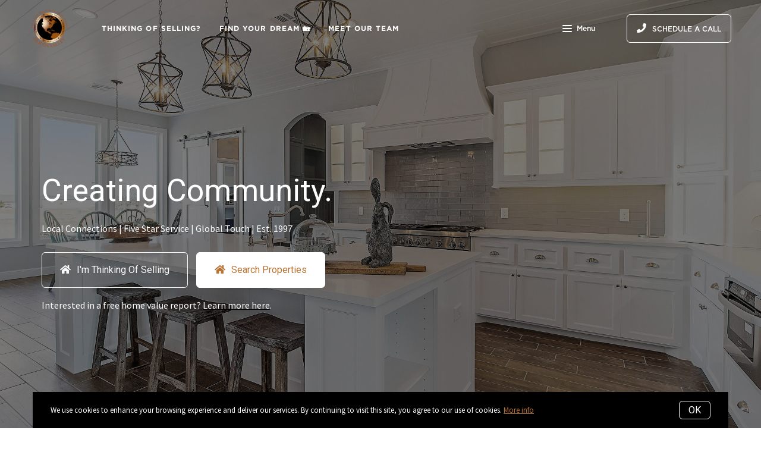

--- FILE ---
content_type: text/html;charset=UTF-8
request_url: https://www.thewalkerteam.com/
body_size: 24222
content:
<!DOCTYPE html> <html lang="en"> <head> <style data-system-styles>/*! normalize.css v8.0.0 | MIT License | github.com/necolas/normalize.css */html{line-height:1.15;-webkit-text-size-adjust:100%}body{margin:0}h1{font-size:2em;margin:.67em 0}hr{box-sizing:content-box;height:0;overflow:visible}pre{font-family:monospace,monospace;font-size:1em}a{background-color:rgba(0,0,0,0)}abbr[title]{border-bottom:none;text-decoration:underline;text-decoration:underline dotted}b,strong{font-weight:bolder}code,kbd,samp{font-family:monospace,monospace;font-size:1em}small{font-size:80%}sub,sup{font-size:75%;line-height:0;position:relative;vertical-align:baseline}sub{bottom:-0.25em}sup{top:-0.5em}img{border-style:none}button,input,optgroup,select,textarea{font-family:inherit;font-size:100%;line-height:1.15;margin:0}button,input{overflow:visible}button,select{text-transform:none}button,[type=button],[type=reset],[type=submit]{-webkit-appearance:button}button::-moz-focus-inner,[type=button]::-moz-focus-inner,[type=reset]::-moz-focus-inner,[type=submit]::-moz-focus-inner{border-style:none;padding:0}button:-moz-focusring,[type=button]:-moz-focusring,[type=reset]:-moz-focusring,[type=submit]:-moz-focusring{outline:1px dotted ButtonText}fieldset{padding:.35em .75em .625em}legend{box-sizing:border-box;color:inherit;display:table;max-width:100%;padding:0;white-space:normal}progress{vertical-align:baseline}textarea{overflow:auto}[type=checkbox],[type=radio]{box-sizing:border-box;padding:0}[type=number]::-webkit-inner-spin-button,[type=number]::-webkit-outer-spin-button{height:auto}[type=search]{-webkit-appearance:textfield;outline-offset:-2px}[type=search]::-webkit-search-decoration{-webkit-appearance:none}::-webkit-file-upload-button{-webkit-appearance:button;font:inherit}details{display:block}summary{display:list-item}template{display:none}[hidden]{display:none}*,*:before,*:after{box-sizing:border-box}html.fixed{width:100%;position:fixed;top:0;left:0}body{min-width:320px;font-size:16px;line-height:32px;-webkit-font-smoothing:antialiased}body,button,input,textarea{font-family:var(--secondary-font, "Source Sans Pro", sans-serif);color:#252525}body{font-family:var(--secondary-font, "Source Sans Pro", sans-serif);font-size:16px;-webkit-font-smoothing:antialiased}button:focus,button:active,input:focus,input:active,textarea:focus,textarea:active{outline:0}input{background-color:rgba(0,0,0,0)}img{max-width:100%}a{color:var(--primary-color)}h1,h2,h3,h4,h5,h6{margin-top:0;margin-bottom:20px}@media(min-width: 1px)and (max-width: 991px){h1,h2,h3,h4,h5,h6{word-break:break-word}}h1 b,h1 strong,h2 b,h2 strong,h3 b,h3 strong,h4 b,h4 strong,h5 b,h5 strong,h6 b,h6 strong{font-weight:700}h1{font-family:var(--h1-font, var(--primary-font, Roboto, sans-serif));font-size:var(--h1-font-size, 52px);font-weight:var(--h1-font-weight, 300);line-height:1.12}@media(min-width: 1px)and (max-width: 991px){h1{font-size:calc(var(--h1-font-size, 52px)*.8)}}h2{font-family:var(--h2-font, var(--primary-font, Roboto, sans-serif));font-size:var(--h2-font-size, 52px);font-weight:var(--h2-font-weight, 300);line-height:1.4}@media(min-width: 1px)and (max-width: 991px){h2{font-size:calc(var(--h2-font-size, 52px)*.8)}}h3{font-family:var(--h3-font, var(--primary-font, Roboto, sans-serif));font-size:var(--h3-font-size, 36px);font-weight:var(--h3-font-weight, 300);line-height:1.17}@media(min-width: 1px)and (max-width: 991px){h3{font-size:calc(var(--h3-font-size, 36px)*.8)}}h4{font-family:var(--h4-font, var(--primary-font, Roboto, sans-serif));font-size:var(--h4-font-size, 32px);font-weight:var(--h4-font-weight, 300);line-height:1.19}@media(min-width: 1px)and (max-width: 991px){h4{font-size:calc(var(--h4-font-size, 32px)*.9)}}h5{font-family:var(--h5-font, var(--primary-font, Roboto, sans-serif));font-size:var(--h5-font-size, 24px);font-weight:var(--h5-font-weight, 300);line-height:1.5}@media(min-width: 1px)and (max-width: 991px){h5{font-size:calc(var(--h5-font-size, 24px)*.9)}}h6{font-family:var(--h6-font, var(--primary-font, Roboto, sans-serif));font-size:var(--h6-font-size, 20px);font-weight:var(--h6-font-weight, 300);line-height:1.5}@media(min-width: 1px)and (max-width: 991px){h6{font-size:calc(var(--h6-font-size, 20px)*.9)}}p{font-family:var(--paragraph-font, var(--secondary-font, "Source Sans Pro", sans-serif));font-size:var(--paragraph-font-size, 16px);font-weight:var(--paragraph-font-weight, normal);line-height:1.85714286em;color:#6e7a87}@media(min-width: 1px)and (max-width: 991px){p{font-size:var(--paragraph-font-size-mobile, var(--paragraph-font-size, 16px))}}p:first-child{margin-top:0}p:last-child{margin-bottom:0}.hero-video-popup.active .overlay{background-color:#000}.hero-video-popup.active .video-wrapper{transform:translate3d(0, 0, 0);opacity:1}.hero-video-popup.active .close{transform:translate3d(0, 0, 0)}.hero-video-popup .overlay{width:100%;height:100%;position:fixed;z-index:100;left:0;top:0;background-color:rgba(0,0,0,0);transition:background-color 800ms ease-in-out}@media(min-width: 1px)and (max-width: 991px){.hero-video-popup .overlay{position:fixed;transition:background-color 250ms ease-in-out}}.hero-video-popup .popup{width:90vw;height:50.625vw;max-height:80vh;max-width:142.222vh;margin:auto;position:fixed;top:0;bottom:0;left:0;right:0;z-index:101}.hero-video-popup .video-wrapper{height:100%;transform:translate3d(0, 40px, 0);opacity:0;transition:transform 800ms cubic-bezier(0.77, 0, 0.175, 1),opacity 500ms ease-in-out}@media(min-width: 1px)and (max-width: 991px){.hero-video-popup .video-wrapper{transition:transform 250ms cubic-bezier(0.77, 0, 0.175, 1),opacity 250ms ease-in-out}}.hero-video-popup .video-wrapper iframe{width:100%;height:100%;position:absolute;left:0;top:0}.hero-video-popup .close{width:43px;height:43px;position:fixed;right:20px;top:20px;z-index:102;background-color:rgba(255,255,255,.2);border:1px solid rgba(255,255,255,.4);border-radius:50%;cursor:pointer;transform:translate3d(0, -150%, 0);transition:transform 350ms ease-in-out}.hero-video-popup .close:before,.hero-video-popup .close:after{content:" ";display:block;width:17px;height:3px;position:absolute;top:18px;left:12px;transform-origin:center center;background-color:#fff}.hero-video-popup .close:before{transform:rotate(45deg)}.hero-video-popup .close:after{transform:rotate(-45deg)}img.fr-dib{display:block;margin:5px auto;float:none;vertical-align:top}img.fr-fil{margin-left:0;text-align:left}img.fr-fir{margin-right:0;text-align:right}.floating-options{padding:5px 0;position:absolute;z-index:3;margin-top:1px;border-radius:3px;background-color:#fff;box-shadow:-6px 6px 10px rgba(0,0,0,.08),6px 6px 10px rgba(0,0,0,.08)}.floating-options .item{display:block;padding:3px 19px;color:#252525;text-decoration:none;cursor:pointer}.floating-options .item:hover{background-color:#f2f2f2}.floating-options.geosuggest .item{padding-left:30px;position:relative}.floating-options.geosuggest .item i{margin-right:5px}.lock-scroll{overflow:hidden}.curaytor-map{width:100%;height:500px}.page-wrapper{display:flex;flex-direction:column}.page-header{width:100%;height:51px;position:absolute;z-index:99;top:0;left:0;border-bottom:1px solid #e8e8e6;background-color:#fff;transition:background-color .4s}.page-header.fixed{position:fixed}.page-header.chime{border:none}.page-header.transparent{border-bottom:none;background-color:rgba(0,0,0,0)}@media(min-width: 1025px){.page-header.transparent.hover-effect:hover{background-color:#fff}}.page-header .container,.page-header .full-width-container,.page-header .header-content-wrapper{height:100%}.page-header .header-content-wrapper>div{height:100%}.page-header.transparent:not(.force-dark-logo) .hamburger .stripe{background-color:#fff}@media(min-width: 1025px){.page-header.transparent.hover-effect:not(.force-dark-logo):hover .page-header-logo .primary{display:block}.page-header.transparent.hover-effect:not(.force-dark-logo):hover .page-header-logo .alt{display:none}.page-header.transparent.hover-effect:not(.force-dark-logo):hover .menu-trigger .button.menu-ghost{background-color:rgba(37,37,37,.7)}.page-header.transparent.hover-effect:not(.force-dark-logo):hover .menu-trigger .button.menu-ghost:hover{background-color:var(--primary-color)}.page-header.transparent.hover-effect:not(.force-dark-logo):hover .main-menu .main-menu-item{color:#484848}.page-header.transparent.hover-effect:not(.force-dark-logo):hover .page-header-centered-with-cta .menu-trigger .button.menu-ghost,.page-header.transparent.hover-effect:not(.force-dark-logo):hover .page-header-centered-menu .menu-trigger .button.menu-ghost{color:#252525;background-color:rgba(0,0,0,0)}.page-header.transparent.hover-effect:not(.force-dark-logo):hover .page-header-centered-with-cta .menu-trigger .button.menu-ghost:hover,.page-header.transparent.hover-effect:not(.force-dark-logo):hover .page-header-centered-menu .menu-trigger .button.menu-ghost:hover{background-color:rgba(0,0,0,0)}.page-header.transparent.hover-effect:not(.force-dark-logo):hover .page-header-centered-with-cta .menu-trigger .hamburger .stripe,.page-header.transparent.hover-effect:not(.force-dark-logo):hover .page-header-centered-menu .menu-trigger .hamburger .stripe{background-color:#252525}}.page-header.transparent.hover-effect.force-dark-logo:hover .menu-trigger .button.menu-ghost{color:#fff;background-color:rgba(37,37,37,.7)}.page-header.transparent.hover-effect.force-dark-logo:hover .menu-trigger .button.menu-ghost:hover{background-color:var(--primary-color)}.page-header.transparent.hover-effect.force-dark-logo:hover .menu-trigger .hamburger .stripe{background-color:#fff}.page-header.transparent.hover-effect.force-dark-logo:hover .page-header-centered-with-cta .menu-trigger .button.menu-ghost,.page-header.transparent.hover-effect.force-dark-logo:hover .page-header-centered-menu .menu-trigger .button.menu-ghost{color:#252525;background-color:rgba(0,0,0,0)}.page-header.transparent.hover-effect.force-dark-logo:hover .page-header-centered-with-cta .menu-trigger .button.menu-ghost:hover,.page-header.transparent.hover-effect.force-dark-logo:hover .page-header-centered-menu .menu-trigger .button.menu-ghost:hover{background-color:rgba(0,0,0,0)}.page-header.transparent.hover-effect.force-dark-logo:hover .page-header-centered-with-cta .menu-trigger .hamburger .stripe,.page-header.transparent.hover-effect.force-dark-logo:hover .page-header-centered-menu .menu-trigger .hamburger .stripe{background-color:#252525}@font-face{font-family:"Gotham";font-weight:normal;font-style:normal;src:url("/assets/fonts/Gotham-Medium.otf") format("opentype")}@font-face{font-family:"Gotham";font-weight:normal;font-style:italic;src:url("/assets/fonts/Gotham-MediumItalic.otf") format("opentype")}@font-face{font-family:"Gotham";font-weight:bold;font-style:normal;src:url("/assets/fonts/Gotham-Bold.ttf") format("ttf"),url("/assets/fonts/Gotham-Bold_0.otf") format("opentype")}@font-face{font-family:"Gotham";font-weight:bold;font-style:italic;src:url("/assets/fonts/Gotham-BoldItalic.otf") format("opentype")}.page-header-chime{display:flex;align-items:center;justify-content:space-between}.page-header-chime .left{display:flex;align-items:stretch;font-family:"Gotham"}@media(min-width: 1px)and (max-width: 991px){.page-header-chime .left{justify-content:space-between;width:100%}}.page-header-chime .logo-wrapper{display:block;flex-shrink:0;min-height:40px;margin:25px 40px 25px 35px;font-size:40px}@media(min-width: 1px)and (max-width: 1440px){.page-header-chime .logo-wrapper{min-height:30px;margin:15px 30px 15px 35px;font-size:30px}}@media(min-width: 1px)and (max-width: 991px){.page-header-chime .logo-wrapper{margin:13px 30px 13px 5px;font-size:24px}}.page-header-chime .logo-wrapper img{width:auto;height:2.2em}.page-header-chime .page-header-logo{height:unset;padding:0}@media(min-width: 1px)and (max-width: 991px){.page-header-chime .main-menu{display:flex;align-items:center;padding-right:2px;position:static}}@media(min-width: 1px)and (max-width: 991px){.page-header-chime .main-menu .hamburger{width:21px;position:static;transform:none}}@media(min-width: 1px)and (max-width: 991px){.page-header-chime .main-menu .stripe{margin-top:3px}}.page-header-chime .main-menu .main-menu-items li{display:flex;align-items:center;height:100%;position:relative}.page-header-chime .main-menu .main-menu-items li,.page-header-chime .main-menu .main-menu-items li:first-child{margin:0 0 0 50px}@media(min-width: 1px)and (max-width: 1440px){.page-header-chime .main-menu .main-menu-items li,.page-header-chime .main-menu .main-menu-items li:first-child{margin:0 0 0 30px}}@media(min-width: 1px)and (max-width: 1280px){.page-header-chime .main-menu .main-menu-items li,.page-header-chime .main-menu .main-menu-items li:first-child{margin:0 0 0 20px}}.page-header-chime .main-menu .main-menu-items .main-menu-item{padding:20px 0;position:static;margin:0 5px;font-family:"Gotham";font-size:16px;font-weight:bold;text-decoration:none;letter-spacing:1.1px;text-transform:uppercase;opacity:1}@media(min-width: 1px)and (max-width: 1440px){.page-header-chime .main-menu .main-menu-items .main-menu-item{font-size:12px}}.page-header-chime .main-menu .main-menu-items .main-menu-item:after{height:4px;bottom:0}.page-header-chime .main-menu,.page-header-chime .menu-items-wrapper,.page-header-chime .items-wrapper,.page-header-chime .main-menu-items{height:100%}.page-header-chime .ctas{display:flex;align-items:center;padding-right:35px}@media(min-width: 1px)and (max-width: 991px){.page-header-chime .ctas{display:none}}.page-header-chime .header-ctas{margin-left:43px}.page-header-chime .header-ctas .button{padding:18px 20px;font-family:"Gotham";text-transform:uppercase;border:1px solid #fff;border-radius:6px;background-color:rgba(0,0,0,0)}@media(min-width: 1px)and (max-width: 1440px){.page-header-chime .header-ctas .button{padding:14px 16px}}.page-header-chime .header-ctas .button .label{font-size:16px}@media(min-width: 1px)and (max-width: 1440px){.page-header-chime .header-ctas .button .label{font-size:12px}}.page-header-chime .menu-trigger a{display:flex;align-items:center;padding:15px 10px;font-family:"Gotham";font-size:16px;background-color:rgba(0,0,0,0)}@media(min-width: 1px)and (max-width: 1440px){.page-header-chime .menu-trigger a{font-size:12px}}.page-header.chime:not(.transparent) .page-header-chime .header-ctas .button{color:#484848;border:1px solid #484848}.page-header.chime:not(.transparent) .page-header-chime .menu-trigger a{color:#484848}.page-header.chime:not(.transparent) .page-header-chime .menu-trigger a .stripe{background-color:#484848}.page-header.chime.transparent .page-header-chime .page-header-logo .primary,.page-header.chime.transparent .page-header-chime .page-header-logo .mobile{display:none}.page-header.chime.transparent .page-header-chime .page-header-logo .alt{display:block}@media(min-width: 1px)and (max-width: 991px){.page-header.chime.transparent .page-header-chime .page-header-logo .alt{display:none}}@media(min-width: 1px)and (max-width: 991px){.page-header.chime.transparent .page-header-chime .page-header-logo .mobile-alt{display:block}}.page-header.chime.hover-effect:hover .page-header-chime .header-ctas .button{color:#484848;border:1px solid #484848}.page-header-logo{height:100%;padding:8px}.page-header-logo img{display:block;max-height:100%}@media(min-width: 1px)and (max-width: 991px){.page-header-logo .primary{display:none}}.page-header-logo .mobile{display:none}@media(min-width: 1px)and (max-width: 991px){.page-header-logo .mobile{display:block}}.page-header-logo .alt{display:none}.page-header-logo .mobile-alt{display:none}@media(min-width: 1px)and (max-width: 991px){.main-menu{width:100%;height:100%;position:absolute;top:0;left:0}}.main-menu .hamburger{display:none}@media(min-width: 1px)and (max-width: 991px){.main-menu .hamburger{display:inline-block;position:absolute;z-index:1;top:50%;left:16px;transform:translate(0, -50%)}}.main-menu .menu-items-wrapper{display:flex;align-items:center}.main-menu .items-wrapper{float:left;transition:opacity .4s}@media(min-width: 1px)and (max-width: 991px){.main-menu .items-wrapper{display:none}}.main-menu .items-wrapper-mobile-only{display:none}@media(min-width: 1px)and (max-width: 991px){.main-menu .items-wrapper-mobile-only{display:block}}.main-menu .items-title{display:none;font-size:13px;font-weight:bold;line-height:19px;color:#b7c3cf;text-transform:uppercase}@media(min-width: 1px)and (max-width: 991px){.main-menu .items-title{display:block;padding:0 16px}}.main-menu .main-menu-items{padding:0;margin:0;line-height:1.125;list-style-type:none}.main-menu .main-menu-items:before,.main-menu .main-menu-items:after{content:"";display:table}.main-menu .main-menu-items:after{clear:both}@media(min-width: 1px)and (max-width: 991px){.main-menu .main-menu-items{display:block;width:100%;padding:0 16px;margin-top:12px;font-size:20px;line-height:44px}}.main-menu .main-menu-items a{font-family:var(--navigation-font);font-size:var(--navigation-font-size);font-weight:var(--navigation-font-weight)}.force-dark-logo .main-menu .main-menu-items a{color:#252525}.main-menu .main-menu-items li{float:left;margin-left:22px}@media(min-width: 1px)and (max-width: 991px){.main-menu .main-menu-items li{float:none;margin-left:0}}.main-menu .main-menu-items li:first-child{margin-left:0}.main-menu .main-menu-item{display:block;padding:16px 7px;position:relative;font-size:13px;line-height:18px;color:#252525;text-decoration:none;text-transform:uppercase;opacity:.7}@media(min-width: 1025px){.main-menu .main-menu-item{color:#484848;text-decoration:none}}@media(min-width: 1px)and (max-width: 991px){.main-menu .main-menu-item{display:block;padding:0 0 0 2px;font-size:18px;line-height:40px;color:#666a71;text-transform:none;opacity:1}}.main-menu .main-menu-item:after{content:" ";display:block;height:1px;position:absolute;right:0;bottom:5px;left:0;background-color:rgba(0,0,0,0);transition:background 150ms ease-in-out}.main-menu .main-menu-item.active,.main-menu .main-menu-item:hover{opacity:1}.main-menu .main-menu-item.active:after,.main-menu .main-menu-item:hover:after{background-color:currentColor}.main-menu .menu-trigger{float:left;margin-left:22px}@media(min-width: 1px)and (max-width: 991px){.main-menu .menu-trigger{display:none}}.main-menu .menu-trigger .hamburger{display:inline-block}.transparent .main-menu-item{color:#fff}@media(min-width: 1px)and (max-width: 991px){.transparent .main-menu-item{color:#252525}}.hamburger{display:inline-block;width:16px;cursor:pointer}@media(min-width: 1px)and (max-width: 991px){.hamburger{width:18px}}.hamburger .stripe{display:block;height:2px;margin-top:3px;background-color:#000;border-radius:10px;transition:opacity .2s,transform .2s,background-color .1s}@media(min-width: 1px)and (max-width: 991px){.hamburger .stripe{margin-top:4px;border-radius:0}}.hamburger .stripe:first-child{margin-top:0}.hamburger.active{composes:Hamburger}.hamburger.active .stripe:nth-child(1){transform:rotate(45deg) translate(3px, 4px)}@media(min-width: 1px)and (max-width: 991px){.hamburger.active .stripe:nth-child(1){transform:rotate(45deg) translate(3px, 4px)}}.hamburger.active .stripe:nth-child(2){opacity:0}.hamburger.active .stripe:nth-child(3){transform:rotate(-45deg) translate(3px, -4px)}@media(min-width: 1px)and (max-width: 991px){.hamburger.active .stripe:nth-child(3){transform:rotate(-45deg) translate(4px, -6px)}}.menu-trigger .button{height:auto;min-height:0;padding:13px 30px;font-family:var(--navigation-font);font-size:var(--navigation-font-size);font-weight:var(--navigation-font-weight);line-height:1em;border:none}.menu-trigger .button.menu-ghost{opacity:1;transition:background-color 300ms ease}.menu-trigger .button.menu-ghost:not(:hover){background-color:rgba(0,0,0,0)}.menu-trigger .hamburger{display:inline-block;top:1px;margin-right:8px}@media(min-width: 1px)and (max-width: 991px){.menu-trigger .hamburger{margin:0}}.menu-trigger .stripe{background-color:#fff}.button-secondary,.button{display:inline-block;min-height:60px;padding:0 30px;position:relative;font-family:var(--buttons-font, var(--primary-font, Roboto, sans-serif));font-size:var(--buttons-font-size, 16px);font-weight:var(--buttons-font-weight, 500);line-height:57px;text-align:center;color:var(--buttons-color, var(--primary-color));text-decoration:none;border-width:1px;border-style:solid;border-radius:var(--button-border-radius, 4px);cursor:pointer}@media(min-width: 1px)and (max-width: 991px){.button-secondary,.button{display:block;width:100%}}.button-secondary br,.button br{display:none}.loading.button-secondary .inside,.loading.button .inside{opacity:0}.loading.button-secondary .spinner,.loading.button .spinner{opacity:1}.button-secondary>i,.button>i,.button-secondary span>i,.button span>i{animation-duration:1s}.button-secondary>i:only-child,.button>i:only-child,.button-secondary span>i:only-child,.button span>i:only-child{padding:0;margin:0}.button-secondary>i:last-child,.button>i:last-child,.button-secondary span>i:last-child,.button span>i:last-child{margin-left:10px}.button-secondary>i:first-child,.button>i:first-child,.button-secondary span>i:first-child,.button span>i:first-child{margin-right:10px}.button-secondary .inside,.button .inside{line-height:57px;opacity:1;transition:opacity .15s}.button-secondary .spinner,.button .spinner{position:absolute;top:50%;right:0;left:0;margin-top:-9px;line-height:18px;text-align:center;opacity:0;transition:opacity .15s}.button-secondary .spinner .fas,.button .spinner .fas,.button-secondary .spinner .far,.button .spinner .far,.button-secondary .spinner .fal,.button .spinner .fal,.button-secondary .spinner .fab,.button .spinner .fab{transform-origin:center center;font-size:19px;line-height:19px}.button{border-color:var(--buttons-color, var(--primary-color));background-color:rgba(0,0,0,0);transition:opacity .2s}.button:hover{opacity:.8}.button-full{color:#fff;background-color:var(--buttons-color, var(--primary-color));transition:opacity .2s}.button-full:hover{opacity:.9}.button-secondary{border-color:rgba(var(--buttons-color-rgb, var(--primary-color-rgb)), 0.2);background-color:rgba(var(--buttons-color-rgb, var(--primary-color-rgb)), 0.1);transition:border-color .2s,background-color .2s}.button-secondary:hover{border-color:rgba(var(--buttons-color-rgb, var(--primary-color-rgb)), 0.5);background-color:rgba(var(--buttons-color-rgb, var(--primary-color-rgb)), 0.15)}.button-secondary:before{content:"";width:100%;height:100%;position:absolute;z-index:-1;top:0;left:0;border-radius:var(--button-border-radius, 4px);background-color:#fff}.header-ctas .button{height:auto;min-height:0;padding:13px 30px;margin-left:20px;font-size:16px;line-height:16px;border:none}@media(min-width: 1px)and (max-width: 991px){.header-ctas .button{display:block;width:100%;padding-right:15px;padding-left:15px;margin-top:15px;margin-left:0;text-align:center}}.header-ctas .button:first-child{margin-left:0}@media(min-width: 1px)and (max-width: 991px){.header-ctas .button:first-child{margin-top:0}}.header-ctas .button .inside{line-height:16px}.header-ctas .button .label{font-size:16px;line-height:16px}@media(min-width: 1px)and (max-width: 991px){.header-ctas .button .label{display:none}}@media(min-width: 1px)and (max-width: 991px){.header-ctas .button .fas,.header-ctas .button .far,.header-ctas .button .fal,.header-ctas .button .fab{margin:0}}[data-fade-effect]{opacity:0}.container,.full-width-container{width:100%;max-width:1170px;padding:0 15px;margin:0 auto}@media(min-width: 1px)and (max-width: 991px){.container,.full-width-container{padding:0 15px !important}}.full-width-container{max-width:none}.overlay-menu-wrapper{width:100vw;height:100vh;position:fixed;z-index:0;top:0;left:0;visibility:hidden;transition:all .4s cubic-bezier(0.645, 0.045, 0.355, 1)}.overlay-menu-wrapper.active{z-index:9999999999;visibility:visible}.overlay-menu-wrapper.active .overlay-menu-background{opacity:.45}.overlay-menu-wrapper.active .overlay-menu-content{right:-23px}@media(min-width: 1px)and (max-width: 767px){.overlay-menu-wrapper.active .overlay-menu-content{right:0}}.overlay-menu-wrapper.active .overlay-menu-content .btn-close{opacity:1}.overlay-menu-wrapper.active .overlay-menu-content .close-icon:before{transform:rotate(45deg)}.overlay-menu-wrapper.active .overlay-menu-content .close-icon:after{transform:rotate(-45deg)}.overlay-menu-wrapper .overlay-menu-background{width:100%;height:100%;position:absolute;z-index:0;top:0;left:0;background-color:#000;opacity:0;transition:opacity .4s cubic-bezier(0.645, 0.045, 0.355, 1)}.overlay-menu-wrapper .overlay-menu-content{width:551px;height:100%;padding:70px 55px 48px 32px;position:absolute;z-index:1;top:0;right:-551px;background-color:var(--menu-color, #fff);overflow-y:scroll;transition:right .4s cubic-bezier(0.645, 0.045, 0.355, 1)}@media(min-width: 1px)and (max-width: 767px){.overlay-menu-wrapper .overlay-menu-content{width:100%;padding:75px 20px;right:-100%}}.overlay-menu-wrapper .overlay-menu-content .btn-close{position:fixed;top:20px;right:56px;opacity:0;transition:opacity .25s}@media(min-width: 1px)and (max-width: 767px){.overlay-menu-wrapper .overlay-menu-content .btn-close{top:17px;right:16px}}.overlay-menu-wrapper .overlay-menu-content .close-icon:before,.overlay-menu-wrapper .overlay-menu-content .close-icon:after{transition:transform .25s}.overlay-menu-wrapper .overlay-menu-content .close-icon:before{transform:rotate(0)}.overlay-menu-wrapper .overlay-menu-content .close-icon:after{transform:rotate(0)}.overlay-menu-wrapper .links-wrapper,.overlay-menu-wrapper .menu-blog-posts{margin-bottom:20px;border-bottom:1px solid #ebeef2}@media(min-width: 1px)and (max-width: 767px){.overlay-menu-wrapper .links-wrapper,.overlay-menu-wrapper .menu-blog-posts{padding-bottom:25px;margin-bottom:40px}}.overlay-menu-wrapper .subsection-title,.overlay-menu-wrapper .menu-links-group-title{font-family:Roboto,sans-serif;font-size:12px;font-weight:500;line-height:32px;color:var(--primary-color);letter-spacing:2.3px;text-transform:uppercase}.overlay-menu-wrapper+#page-wrapper,.overlay-menu-wrapper+#page-wrapper+.page-footer{transform:none;transition:transform .4s cubic-bezier(0.645, 0.045, 0.355, 1)}body.overlay-menu-active #page .main-menu .items-wrapper{opacity:0}@media(min-width: 1px)and (max-width: 991px){body.overlay-menu-active #page .main-menu .items-wrapper{opacity:1}}body.overlay-menu-active #page #page-wrapper,body.overlay-menu-active #page .page-footer{transform:translateX(-192.85px)}@media(min-width: 1px)and (max-width: 767px){body.overlay-menu-active #page #page-wrapper,body.overlay-menu-active #page .page-footer{transform:none}}body.overlay-menu-active.scrollbar-visible .page-header,body.overlay-menu-active.scrollbar-visible #page{width:calc(100% - 15px)}.overlay-menu-content .btn-close{width:110px;height:48px;padding-right:35px;position:absolute;font-family:Roboto,sans-serif;font-size:18px;font-weight:500;line-height:48px;color:#808d98;border:none;border-radius:4px;background-color:rgba(0,0,0,0);cursor:pointer;transition:background-color .2s}.overlay-menu-content .btn-close:hover{background-color:#f3f4f5}.overlay-menu-content .close-icon{width:18px;height:18px;position:absolute;top:10px;right:12px}.overlay-menu-content .close-icon:before,.overlay-menu-content .close-icon:after{content:"";display:block;width:18px;height:2px;position:absolute;top:14px;right:7px;transform-origin:center center;background-color:#9d9d9d}.overlay-menu-content .close-icon:before{transform:rotate(45deg)}.overlay-menu-content .close-icon:after{transform:rotate(-45deg)}.overlay-menu-content .menu-links{padding:0;margin:0;list-style-type:none}.overlay-menu-content .menu-links li{padding-bottom:13px}@media(min-width: 1px)and (max-width: 767px){.overlay-menu-content .menu-links li{padding-bottom:15px}}.overlay-menu-content .menu-links-group .menu-links-group-title{margin-top:15px;margin-bottom:5px}.overlay-menu-content .menu-link{position:relative;font-size:var(--navigation-font-size, 24px);font-weight:var(--navigation-font-weight, 400);line-height:calc(var(--navigation-font-size, 24px)*1.7);color:var(--menu-font-color, #404040);text-decoration:none;transition:all .2s}@media(min-width: 1px)and (max-width: 767px){.overlay-menu-content .menu-link{font-size:20px;line-height:32px}}.overlay-menu-content .menu-link:after{content:"";width:0;height:1px;position:absolute;bottom:0;left:0;background-color:var(--primary-color, #404040);transition:width .2s}.overlay-menu-content .menu-link:hover{color:var(--primary-color, #404040)}@media(min-width: 1px)and (max-width: 767px){.overlay-menu-content .menu-link:hover{color:currentColor}}.overlay-menu-content .menu-link:hover:after{width:100%}.overlay-menu-content .contact-details .subsection-title{margin-bottom:10px}.overlay-menu-content .contact-details a,.overlay-menu-content .contact-details address{display:block;padding:5px 0;font-family:Roboto,sans-serif;font-size:14px;font-style:normal;line-height:20px;color:var(--menu-font-color, #404040);text-decoration:none}.overlay-menu-content .contact-details a{transition:color .2s}.overlay-menu-content .contact-details a:hover{color:var(--primary-color, currentColor)}.overlay-menu-content .socials{padding:10px 0;margin:0;list-style-type:none}.overlay-menu-content .socials li{display:inline-block;padding-right:16px}.overlay-menu-content .socials li a{color:#404040}.pretty-link-wrapper .content__pretty-link{display:flex;padding:30px;border:1px solid #d8dfe6}@media(min-width: 1px)and (max-width: 991px){.pretty-link-wrapper .content__pretty-link{display:block}}.pretty-link-wrapper .content__pretty-link-img{flex:0 0 260px;margin-right:30px}@media(min-width: 1px)and (max-width: 991px){.pretty-link-wrapper .content__pretty-link-img{margin-right:0;margin-bottom:20px;text-align:center}}.pretty-link-wrapper .content__pretty-link-img img{display:inline-block;max-width:100%;vertical-align:top}.pretty-link-wrapper .content__pretty-link-content h3{margin:0 0 8px;font-size:36px;font-weight:700}@media(min-width: 1px)and (max-width: 991px){.pretty-link-wrapper .content__pretty-link-content h3{font-size:29px}}.pretty-link-wrapper .content__pretty-link-content h3 a{color:#252525;text-decoration:none}.pretty-link-wrapper .content__pretty-link-content p{margin-bottom:8px;font-size:15px;line-height:26px}.pretty-link-wrapper .content__pretty-link-content p:last-child{margin-bottom:0}.pretty-link-wrapper .content__pretty-link-content p a{display:inline-block;padding:2px 10px 2px 0;font-size:14px;font-weight:700;line-height:20px;text-decoration:none;text-transform:uppercase}a.big-button,a.small-button{display:inline-block;padding:16px 32px;position:relative;font-family:var(--buttons-font, var(--primary-font, Roboto, sans-serif));font-size:var(--buttons-font-size, 16px);font-weight:var(--buttons-font-weight, 500);line-height:var(--buttons-font-size, 16px);text-align:center;color:#fff;text-decoration:none;border:2px solid var(--buttons-color, var(--primary-color));border-radius:4px;background-color:var(--buttons-color, var(--primary-color));cursor:pointer;transition:opacity .2s}a.big-button:hover,a.small-button:hover{opacity:.8}a.small-button{padding:10px 20px}a.ghost-button{display:inline-block;padding:10px 20px;margin:0 3px;font-size:16px;line-height:24px;color:var(--buttons-color, var(--primary-color));text-decoration:none;border-radius:6px;background-color:rgba(0,0,0,0);cursor:pointer;transition:all .2s}a.ghost-button:hover{box-shadow:0 3px 6px 0 rgba(0,0,0,.15),inset 0 1px 1px 0 rgba(0,0,0,.05)}a.ghost-button:focus{background-color:rgba(var(--buttonsColorRgb, var(--primaryColorRgb)), 0.05);box-shadow:none}a.ghost-button:disabled{color:#a4a4a4;opacity:.4}.page-block{position:relative}.page-block .background-image{width:100%;position:absolute;top:0;bottom:0;left:0;background-position:center center;background-size:cover}@media(min-width: 1025px){.page-block .background-image{background-position:center center !important}}.page-block .background-image.preview{display:none}@media(min-width: 1px)and (max-width: 1024px){.page-block .background-image.preview{display:block}}.page-block .background-image.overlay:before{content:"";width:100%;height:100%;position:absolute;top:0;left:0;background-color:rgba(0,0,0,.5)}.page-block .background-image[data-parallax]{top:-30px;bottom:-30px}.page-block-hero{padding:200px 0 265px;position:relative;color:#fff;background-position:center center;background-size:cover}@media(min-width: 1px)and (max-width: 991px){.page-block-hero{padding:80px 0 !important;text-align:center}}@media(min-width: 1px)and (max-width: 991px){.page-block-hero.no-mobile-padding{padding:0 !important}}.page-block-hero.parallax-container{overflow:hidden}.page-block-hero p{color:#fff}.page-block-hero .container{position:relative}.page-block-hero .content-wrapper{opacity:1;visibility:visible;transition:opacity .2s,visibility .2s}.page-block-hero .content-wrapper.hide{opacity:0;visibility:hidden}.page-block-hero .circle-check-image{transform:scale(0);transform-origin:center center;transition:transform .3s cubic-bezier(0.175, 0.885, 0.32, 1.275) .4s}.page-block-hero .confirmation-showing .confirmation-page{opacity:1;visibility:visible}.page-block-hero .confirmation-showing .circle-check-image{transform:scale(1)}.page-block-hero-type-video{box-sizing:border-box;display:flex;flex-flow:column wrap;align-items:center;justify-content:center;padding:0;position:relative;text-align:left;overflow:hidden}@media(min-width: 1px)and (max-width: 991px){.page-block-hero-type-video{min-height:0;padding:0}}.page-block-hero-type-video p a{color:var(--highlight-color)}.page-block-hero-type-video .image-wrapper{color:#fff}.hero-video{width:100%}@media(min-width: 1px)and (max-width: 991px){.hero-video-full{padding:80px 0}}.hero-video-full .hero-video-content-inner{transform:translate3d(0, 0, 0)}.page-block-align-left .hero-video-full,.page-block-align-right .hero-video-full{display:flex;width:100%}@media(min-width: 1px)and (max-width: 991px){.page-block-align-left .hero-video-full,.page-block-align-right .hero-video-full{display:block}}.page-block-align-left .hero-video-full .hero-video-play-button-wrapper,.page-block-align-right .hero-video-full .hero-video-play-button-wrapper{flex:1 1 50%;display:flex;align-items:center;justify-content:center}.page-block-align-left .hero-video-full .hero-video-content-wrapper,.page-block-align-right .hero-video-full .hero-video-content-wrapper{width:50%;max-width:620px}@media(min-width: 1px)and (max-width: 991px){.page-block-align-left .hero-video-full .hero-video-content-wrapper,.page-block-align-right .hero-video-full .hero-video-content-wrapper{width:100%;max-width:650px;padding:0 0 40px;margin:0 auto;text-align:center}}.page-block-align-left .hero-video-full .hero-video-content-wrapper{padding:0 30px 0 0;order:-1}@media(min-width: 1px)and (max-width: 991px){.page-block-align-left .hero-video-full .hero-video-content-wrapper{padding:0 0 40px}}.page-block-align-center .hero-video-full{text-align:center}.page-block-align-center .hero-video-full .content{width:100%;padding:0;margin:0 auto}.page-block-align-right .hero-video-full{justify-content:flex-end}.page-block-align-right .hero-video-full .hero-video-content-wrapper{padding:0 0 0 30px;text-align:right}@media(min-width: 1px)and (max-width: 991px){.page-block-align-right .hero-video-full .hero-video-content-wrapper{padding:0 0 40px}}.page-block-align-right .hero-video-full .content{margin:0 0 0 auto}.hero-video-content-wrapper{padding:30px 0}@media(min-width: 1px)and (max-width: 991px){.hero-video-content-wrapper{width:100%;max-width:650px;padding:0 0 40px;margin:0 auto;text-align:center}}.hero-video-content-wrapper .content{max-width:760px}@media(min-width: 1px)and (max-width: 991px){.hero-video-content-wrapper .content{width:auto;padding:0;margin-top:15px}}.hero-video-content-wrapper .content h1{margin-bottom:20px}.hero-video-content-wrapper .buttons-wrapper{padding-top:25px;vertical-align:top}.hero-video-content-wrapper .buttons-wrapper .button{margin-right:11px;line-height:20px;text-align:center}@media(min-width: 1px)and (max-width: 991px){.hero-video-content-wrapper .buttons-wrapper .button{width:100%;margin:0 0 12px}}.hero-video-content-wrapper .buttons-wrapper .button:last-of-type{margin-right:0}.hero-video-content-wrapper .additional-content{padding-top:15px}.page-block-text-with-image{padding:60px 0}@media(min-width: 1px)and (max-width: 991px){.page-block-text-with-image{padding:50px 0 !important}}.text-with-image-grid{display:flex;align-items:flex-start}@media(min-width: 1px)and (max-width: 991px){.text-with-image-grid{display:block;margin:0}}.text-with-image-grid img{display:block;max-width:100%;margin:0 auto}.text-with-image-grid .grid-item{width:33.333%;padding:0 15px;font-size:16px;line-height:22px;text-align:center}@media(min-width: 1px)and (max-width: 991px){.text-with-image-grid .grid-item{width:100%;padding:0 0 30px}.text-with-image-grid .grid-item:last-child{padding:0}}.text-with-image-grid .grid-item p{margin-top:0;font-size:16px;line-height:22px}.text-with-image-grid .grid-item p:not(:last-child){margin-bottom:15px}.text-with-image-grid .grid-item h5{margin-bottom:10px}.text-with-image-grid .grid-item h6{margin-bottom:7px}.text-with-image-grid .image-wrapper{margin-bottom:25px}.text-with-image-grid .image-wrapper:only-child{margin-bottom:0}.text-with-image-grid a.image-wrapper{display:block;opacity:1;transition:opacity 300ms ease-in-out}.text-with-image-grid a.image-wrapper:hover{opacity:.75}.rich-text img{max-width:100%}.rich-text img.full-width{width:100vw;max-width:none;position:relative;left:50%;transform:translate(-50%)}.rich-text img.fr-fil{max-width:calc(100% - 10px);float:left;margin:10px 10px 10px 0}.rich-text blockquote{padding:0 5px;margin-right:0;margin-left:0;color:var(--primary-color);border-left:2px solid var(--primary-color)}.rich-text ul,.rich-text ol{font-size:16px;line-height:32px}.rich-text .video{padding-top:56.25%;position:relative;margin-right:0;margin-left:0}.rich-text .video iframe{width:100%;height:100%;position:absolute;top:0;left:0}.rich-text p.button{padding:0;border:none}.rich-text .pasted-url{max-width:740px;margin:30px auto 0;box-shadow:0 0 8px rgba(5,6,6,.06)}.rich-text .pasted-url h3{margin:0;font-size:25px;font-weight:bold;line-height:27px}.rich-text .pasted-url h3 a{color:#252525;text-decoration:none}.rich-text .pasted-url h3 a:hover{color:var(--primary-color)}.rich-text .pasted-url p{margin:15px 0;font-size:21px;line-height:25px}.rich-text .pasted-url .row{display:flex}.rich-text .pasted-url .txt{flex-grow:1;padding:20px 30px}.rich-text .pasted-url .img-cell{flex-shrink:0;width:30%}.rich-text .pasted-url .img-cell a{display:block;padding-top:100%;background-position:center center;background-size:cover}.rich-text .pasted-url .img-cell a:hover{opacity:.9}.rich-text .pasted-url .button a{display:inline-block;padding:10px 20px;font-size:17px;font-weight:600;line-height:25px;color:#fff;text-decoration:none;letter-spacing:3px;text-transform:uppercase;border-radius:var(--button-border-radius);background-color:var(--primary-color)}.rich-text .pasted-url .button a:hover{opacity:.9}.rich-text .big-button,.rich-text .small-button{display:inline-block;font-size:16px;color:#fff;text-decoration:none;border-radius:var(--button-border-radius);background-color:var(--buttons-color, var(--primary-color));transition:opacity 300ms ease-in-out}.rich-text .big-button:hover,.rich-text .small-button:hover{opacity:.9}.page-block-related-content{padding:100px 0}@media(min-width: 1px)and (max-width: 991px){.page-block-related-content{padding:0 !important}}.page-block-related-content .view-all{margin-top:30px;text-align:center}.page-block-related-content-type-youtube{padding-bottom:0;padding-top:0}@media(min-width: 1px)and (max-width: 991px){.page-block-related-content-type-youtube{padding-bottom:0 !important;padding-top:0 !important}}.youtube-playlist{position:relative;overflow:hidden}.youtube-playlist-cover-wrapper{width:100%;height:650px}@media(min-width: 1px)and (max-width: 991px){.youtube-playlist-cover-wrapper{height:550px}}.youtube-playlist-cover{display:flex;align-items:center;justify-content:center;width:100%;height:100%;padding-bottom:12.5%;position:absolute;top:0;left:0;background-size:cover;background-position:center center;color:#fff}@media(min-width: 1px)and (max-width: 991px){.youtube-playlist-cover{padding-bottom:20%}}@media(min-width: 1px)and (max-width: 767px){.youtube-playlist-cover{padding-bottom:25%}}@media(min-width: 1px)and (max-width: 600px){.youtube-playlist-cover{padding-bottom:50%}}.youtube-playlist-cover:after{content:" ";display:block;width:100%;height:100%;position:absolute;top:0;left:0;background-image:linear-gradient(transparent, rgba(0, 0, 0, 0.85))}.youtube-playlist-cover .youtube-playlist-title{width:100%;max-width:650px;position:relative;margin:0;z-index:1;text-align:center}.youtube-playlist-list{width:100%;list-style-type:none;padding:0;position:absolute;bottom:5px;margin:0}.youtube-playlist-list .flickity-prev-next-button{display:flex;align-items:center;width:15%;height:100%;padding:0 28px;border-radius:0;background:rgba(0,0,0,0)}.youtube-playlist-list .flickity-prev-next-button:hover{background:rgba(0,0,0,0)}.youtube-playlist-list .flickity-prev-next-button.previous{left:0}.youtube-playlist-list .flickity-prev-next-button.next{right:0;justify-content:flex-end}.youtube-playlist-list .flickity-prev-next-button svg{display:block;width:28px;height:auto;position:static}@media(min-width: 1px)and (max-width: 991px){.youtube-playlist-list .flickity-prev-next-button svg{display:none}}.youtube-playlist-list .flickity-prev-next-button svg path{fill:#fff}.youtube-playlist-list-inner{visibility:hidden;opacity:0;transform:translate3d(0, 10px, 0);transition:opacity 200ms ease-in-out,visibility 200ms ease-in-out,transform 200ms ease-in-out}.youtube-playlist-list-inner.flickity-enabled{visibility:visible;opacity:1;transform:translate3d(0, 0, 0)}.youtube-playlist-item{width:22%;margin:15px;color:#fff;opacity:.5}.youtube-playlist-item.is-visible,.youtube-playlist-item.is-selected{opacity:1}.youtube-playlist-item img{display:block;width:100%;height:auto}@media(min-width: 1px)and (max-width: 991px){.youtube-playlist-item{width:35%}}@media(min-width: 1px)and (max-width: 767px){.youtube-playlist-item{width:45%}}@media(min-width: 1px)and (max-width: 600px){.youtube-playlist-item{width:81%;margin:15px 9px}}.youtube-playlist-item-inner{position:relative;border-radius:4px;overflow:hidden}.youtube-playlist-item-inner:after{content:" ";display:block;width:100%;height:100%;position:absolute;top:0;left:0;background-image:linear-gradient(transparent, rgba(0, 0, 0, 0.85))}.youtube-playlist-item-inner .title{padding:13px 17px;position:absolute;bottom:0;margin:0;z-index:1;font-size:16px;line-height:20px}.youtube-playlist-spinner{padding:100px 50px}.youtube-playlist-error{padding:150px 50px;text-align:center}.youtube-playlist-play-button{display:block;padding:0;position:relative;z-index:1;border:0;background:rgba(0,0,0,0);color:#fff;cursor:pointer}.youtube-playlist-item .youtube-playlist-play-button{width:100%;position:absolute;top:0;left:0;bottom:0;right:0;display:flex;flex-direction:column;justify-content:flex-end;text-align:left}.youtube-playlist-play-button .play-button-icon{display:flex;position:absolute;top:0;left:0;right:0;bottom:0;opacity:0;visibility:hidden;transform:translate3d(0, -30px, 0);transition:opacity 200ms ease-in-out,visibility 200ms ease-in-out,transform 200ms ease-in-out}.youtube-playlist-item .youtube-playlist-play-button .play-button-icon{align-items:center;justify-content:center}.youtube-playlist-item .youtube-playlist-play-button .play-button-icon svg{width:39px;height:39px}.youtube-playlist-item .youtube-playlist-play-button .play-button-icon .play-button-text{margin-left:15px}.youtube-playlist-cover .youtube-playlist-play-button .play-button-icon{flex-direction:column;align-items:center;justify-content:center}.youtube-playlist-cover .youtube-playlist-play-button .play-button-icon .play-button-text{margin-top:10px}.youtube-playlist-play-button .youtube-playlist-title{transition:opacity 200ms ease-in-out,visibility 200ms ease-in-out,transform 200ms ease-in-out}.youtube-playlist-play-button:hover .youtube-playlist-title{opacity:0;visibility:hidden;transform:translate3d(0, 30px, 0)}.youtube-playlist-play-button:hover .play-button-icon{opacity:1;visibility:visible;transform:translate3d(0, 0, 0)}.youtube-playlist-title{color:#fff}.youtube-playlist-item .youtube-playlist-title{padding:13px 17px;margin:0;font-size:16px;line-height:20px;text-align:left}.youtube-playlist-cover .youtube-playlist-title{padding:80px 15px}.chime-wrapper .box p,.page-block-chime p{font-size:20px;line-height:1.5em}.chime-wrapper .box{padding:100px 80px;background-color:#fff}@media(min-width: 1px)and (max-width: 991px){.chime-wrapper .box{padding:60px 30px}}@media(min-width: 1px)and (max-width: 600px){.chime-wrapper .box{padding:60px 15px}}.page-block-chime{padding:100px 0;position:relative}@media(min-width: 1px)and (max-width: 991px){.page-block-chime{padding:50px 0 !important}}.page-block-chime .container{position:relative}.page-block-chime .content-wrapper{opacity:1;visibility:visible;transition:opacity .2s,visibility .2s}.page-block-chime .content-wrapper.hide{opacity:0;visibility:hidden}.page-block-chime .circle-check-image{transform:scale(0);transform-origin:center center;transition:transform .3s cubic-bezier(0.175, 0.885, 0.32, 1.275) .4s}.page-block-chime .confirmation-showing .confirmation-page{opacity:1;visibility:visible}.page-block-chime .confirmation-showing .circle-check-image{transform:scale(1)}.page-block-chime .circle-check-image{width:65px;margin:0 auto 15px}.page-block-chime .circle-check-image svg{width:65px;height:auto}.chime-wrapper{position:relative}.chime-wrapper .wrapper{display:flex;justify-content:flex-start}@media(min-width: 1px)and (max-width: 991px){.chime-wrapper .wrapper{max-width:720px;margin:0 auto}}.chime-wrapper .box{flex:0 0 50%;max-width:50%;text-align:center}@media(min-width: 1px)and (max-width: 991px){.chime-wrapper .box{flex:0 0 66.666667%;max-width:66.666667%}}@media(min-width: 1px)and (max-width: 600px){.chime-wrapper .box{flex:0 0 100%;max-width:100%}}.chime-wrapper .box p{margin-bottom:20px}.chime-wrapper .box p:last-child{margin-bottom:60px}@media(min-width: 1px)and (max-width: 991px){.chime-wrapper .box .button{width:90%;margin:0 auto}}.page-block-align-center .chime-wrapper .wrapper{justify-content:center}.page-block-align-right .chime-wrapper .wrapper{justify-content:flex-end}.blog-post .page-block-chime .background-image:after{content:none}.blog-post .chime-wrapper .box{flex:0 0 80%;max-width:80%}.page-block-basic-text{padding:85px 0 80px;position:relative}@media(min-width: 1px)and (max-width: 991px){.page-block-basic-text{padding:50px 0 40px !important}}.page-block-basic-text .container{max-width:1170px;padding:0 15px;position:relative;z-index:1}.page-block-basic-text .full-width-container{position:relative}.page-block-cta p{font-size:20px;line-height:1.5em}.page-block-cta{padding:100px 0;position:relative}@media(min-width: 1px)and (max-width: 991px){.page-block-cta{padding:50px 0 !important}}.page-block-cta .container{position:relative}.page-block-cta .content-wrapper{opacity:1;visibility:visible;transition:opacity .2s,visibility .2s}.page-block-cta .content-wrapper.hide{opacity:0;visibility:hidden}.page-block-cta .circle-check-image{transform-origin:center center;transform:scale(0);transition:transform .3s cubic-bezier(0.175, 0.885, 0.32, 1.275) .4s}.page-block-cta .confirmation-showing .confirmation-page{opacity:1;visibility:visible}.page-block-cta .confirmation-showing .circle-check-image{transform:scale(1)}.page-block-cta .circle-check-image{width:65px;margin:0 auto 15px}.page-block-cta .circle-check-image svg{width:65px;height:auto}.cta-type-box .box p{font-size:20px;line-height:1.5em}.cta-type-box .box{padding:100px 80px;background-color:#fff}@media(min-width: 1px)and (max-width: 991px){.cta-type-box .box{padding:60px 30px}}@media(min-width: 1px)and (max-width: 600px){.cta-type-box .box{padding:60px 15px}}.cta-type-box{position:relative}.cta-type-box .wrapper{display:flex;justify-content:flex-start}@media(min-width: 1px)and (max-width: 991px){.cta-type-box .wrapper{max-width:720px;margin:0 auto}}.cta-type-box .box{flex:0 0 50%;max-width:50%;text-align:center}@media(min-width: 1px)and (max-width: 991px){.cta-type-box .box{flex:0 0 66.666667%;max-width:66.666667%}}@media(min-width: 1px)and (max-width: 600px){.cta-type-box .box{flex:0 0 100%;max-width:100%}}.cta-type-box .box p{margin-bottom:20px}.cta-type-box .box p:last-child{margin-bottom:60px}@media(min-width: 1px)and (max-width: 991px){.cta-type-box .box .button{width:90%;margin:0 auto}}.page-block-align-center .cta-type-box .wrapper{justify-content:center}.page-block-align-right .cta-type-box .wrapper{justify-content:flex-end}.blog-post .page-block-cta .background-image:after{content:none}.blog-post .cta-type-box .box{flex:0 0 80%;max-width:80%}.cookies-info .container{position:fixed;z-index:105;bottom:0;left:50%;transform:translate(-50%)}.cookies-info .cookies-info-wrapper{display:flex;flex-flow:row wrap;justify-content:space-between;align-items:center;padding:0 30px;margin:0 -15px;font-size:13px;line-height:1.2em;color:#fff;background-color:#000}.cookies-info .cookies-info-wrapper>div{padding:15px 0}.cookies-info .cookies-info-wrapper .button{height:auto;min-height:initial;padding:5px 15px;line-height:1.2em;color:#fff;border-color:#fff}.cookies-info .cookies-info-wrapper .button .inside{line-height:1.2em}.footer-listing-signature .listing-signature{padding:15px 0;text-align:center}.page-footer{background-color:var(--footer-background-color, white)}@media(min-width: 1px)and (max-width: 991px){.page-footer{padding:20px 14px}}@media(min-width: 1px)and (max-width: 991px){.page-footer .container{padding:0}}.page-footer-black{background-color:var(--footer-background-color, black);color:#fff}.page-footer-top{padding:35px 0;overflow:hidden}@media(min-width: 1px)and (max-width: 991px){.page-footer-top{padding:0}}.page-footer-top .logos-wrapper{display:flex;flex-wrap:wrap;align-items:center;margin:0 -20px}.page-footer-top .logo{padding:0 20px}.page-footer-top .logo img{max-width:260px;height:auto}.page-footer-content{display:flex;padding-bottom:40px}@media(min-width: 1px)and (max-width: 991px){.page-footer-content{display:block}}@media(min-width: 1px)and (max-width: 991px){.page-footer-content .row{display:block}}.page-footer-content a{color:#616972;text-decoration:none}.page-footer-content a:hover{color:#252525}@media(min-width: 1px)and (max-width: 991px){.page-footer-content .col-3,.page-footer-content .col-4,.page-footer-content .col-5{width:100%;padding:0}}.page-footer-content .tagline{margin:0 0 20px;font-size:28px;font-weight:300}.page-footer-content .description{max-width:180px;margin:0;font-size:14px;font-weight:300;line-height:24px;color:#616972}.page-footer-content .socials{padding:20px 0 0;margin:0;font-size:18px;list-style-type:none}.page-footer-content .social-item{display:inline-block;margin-right:18px;margin-bottom:15px;vertical-align:top}.page-footer-content .social-item a>svg path{fill:#616972}.page-footer-content .social-item a:hover svg path{fill:#252525}.page-footer-content .social-tiktok,.page-footer-content .social-x{width:15px;height:auto;position:relative}.page-footer-content .menu-title{margin-bottom:10px;font-size:18px;line-height:26px}.page-footer-content .company-name{margin-bottom:10px;font-size:18px;line-height:26px}.page-footer-content .menu{padding:0;margin:0;line-height:1.625;list-style-type:none;column-count:2;column-gap:30px}@media(min-width: 1px)and (max-width: 991px){.page-footer-content .menu{column-count:1;column-gap:0}}.page-footer-content .menu a{font-family:var(--navigation-font);font-size:var(--navigation-font-size);font-weight:var(--navigation-font-weight);word-wrap:break-word}.page-footer-content .menu-item{margin-bottom:10px}.page-footer-content .newsletter-headline{margin-bottom:10px;font-size:18px;line-height:26px}.page-footer-content .newsletter-subheadline{margin:0;font-size:16px;line-height:24px}.page-footer-content .newsletter-form-wrapper{position:relative;margin-top:40px}.page-footer-content .circle-check-image{width:45px;transform:scale(0);transform-origin:center center;margin-right:10px;margin-bottom:0;transition:transform .3s cubic-bezier(0.175, 0.885, 0.32, 1.275) .4s}.page-footer-content .circle-check-image svg{width:100%;height:auto}.page-footer-content .show .confirmation-page{z-index:1;opacity:1;visibility:visible}.page-footer-content .show .circle-check-image{transform:scale(1)}.page-footer-content .lead-form-email.hide{display:none;visibility:hidden}.page-footer-content .confirmation-page{justify-content:flex-start;z-index:-1}.page-footer-content .confirmation-page>div{display:flex}.page-footer-content .confirmation-page p{color:inherit}.page-footer-content .powered-by-curaytor{width:204px;max-width:100%;margin-top:20px;margin-bottom:20px}.page-footer-black .page-footer-content{color:#fff}.page-footer-black .page-footer-content a{color:#ced1d6}.page-footer-black .page-footer-content a:hover{color:#fff}.page-footer-black .page-footer-content .socials a{color:#fff}.page-footer-black .page-footer-content .socials a:hover{color:#ced1d6}.page-footer-black .page-footer-content .newsletter-subheadline,.page-footer-black .page-footer-content .newsletter-info{color:#ced1d6}.col{padding:0 15px;box-sizing:border-box}.col:first-child{padding-left:0}.col:last-child{padding-right:0}.col-1{width:8.3333333333%}.col-2{width:16.6666666667%}.col-3{width:25%}.col-4{width:33.3333333333%}.col-5{width:41.6666666667%}.col-6{width:50%}.col-7{width:58.3333333333%}.col-8{width:66.6666666667%}.col-9{width:75%}.col-10{width:83.3333333333%}.col-11{width:91.6666666667%}.lead-form-email form{display:flex;align-items:center;width:560px;max-width:100%;padding:6px 6px 6px 12px;position:relative;border:solid 1px #e0e5ea;border-radius:4px;background-color:#fff}@media(min-width: 1px)and (max-width: 991px){.lead-form-email form{display:block;width:100%;padding:0;border:none;border-radius:0;background-color:rgba(0,0,0,0)}}.lead-form-email form ::placeholder{color:#bcc8d6}.lead-form-email input{display:block;flex-grow:1;width:100%;padding:0;font-size:16px;line-height:28px;border:none}.lead-form-email button[type=submit]{display:block;width:100%;min-height:0;padding-top:13px;padding-bottom:13px;line-height:normal}.lead-form-email button[type=submit][disabled]{position:relative;pointer-events:none;opacity:.5}.lead-form-email button[type=submit][disabled]:before{content:"";position:absolute;top:0;left:0;right:0;bottom:0;background-color:rgba(0,0,0,.2)}@media(min-width: 1px)and (max-width: 991px){.lead-form-email button[type=submit].button-full{box-shadow:0 3px 6px 0 rgba(0,0,0,.3)}}.lead-form-email button[type=submit] .inside{line-height:normal}.lead-form-email .input-wrapper{display:flex;flex-grow:1;align-items:center}@media(min-width: 1px)and (max-width: 991px){.lead-form-email .input-wrapper{padding:15px 6px 15px 12px;border:solid 1px #e0e5ea;border-radius:4px;background-color:#fff}}.lead-form-email .fas{margin-right:12px;font-size:22px;line-height:22px;color:#c0c6cc}.lead-form-email .field{flex-grow:1;padding-right:10px;position:relative}@media(min-width: 1px)and (max-width: 991px){.lead-form-email .field{display:flex;padding:0}}.lead-form-email .field input:not(.field-verification){z-index:1;background-color:#fff}.lead-form-email .invalid,.lead-form-email .invalid-message{position:absolute;top:100%;left:0;font-size:12px;line-height:15px;color:red}@media(min-width: 1px)and (max-width: 991px){.lead-form-email .button-wrapper{margin-top:8px}}.lead-form-email .after-text{margin-top:16px}@media(min-width: 1px)and (max-width: 991px){.lead-form-email .after-text{margin-top:12px}}.lead-form-email .field-verification{position:absolute;z-index:-1;top:0;left:0}@media(min-width: 1px)and (max-width: 991px){.show-confirmation .lead-form-email .button-wrapper{display:none}}.lead-form-email-confirmation{align-items:center;display:flex;width:100%;height:100%;padding:5px 15px;position:absolute;z-index:-1;left:0;top:0;color:#252525;background-color:#fff;border-radius:4px;opacity:0;visibility:hidden}.lead-form-email-confirmation svg{margin-right:15px;transform:scale(0);transition:transform .3s cubic-bezier(0.175, 0.885, 0.32, 1.275) .4s}.show-confirmation .lead-form-email-confirmation{z-index:1;opacity:1;visibility:visible}.show-confirmation .lead-form-email-confirmation svg{transform:scale(1)}.landing-page .form-opt-in,.form-box .form-opt-in{color:#6e7a87}.form-opt-in label{display:block}.form-opt-in label input[type=checkbox]{display:unset;width:unset;margin-right:6px}.row{display:flex;width:100%}.page-footer-copyrights{display:flex;padding:18px 0;border-top:1px solid #f1f1f2;font-weight:300;line-height:20px;color:#74767d}@media(min-width: 1px)and (max-width: 991px){.page-footer-copyrights{display:block}}.page-footer-copyrights a{color:#74767d;text-decoration:none}.page-footer-copyrights a:hover{color:#252525}.page-footer-copyrights .col{flex:1 1 100%}@media(min-width: 1px)and (max-width: 991px){.page-footer-copyrights .col{display:block;padding:0;margin-top:30px;text-align:center}}@media(min-width: 1px)and (max-width: 991px){.page-footer-copyrights .col:first-child{margin-top:15px}}.page-footer-copyrights .col:last-child{text-align:right}@media(min-width: 1px)and (max-width: 991px){.page-footer-copyrights .col:last-child{text-align:center}}.page-footer-black .page-footer-copyrights{border-top-color:#3a3b40;color:#fff}.page-footer-black .page-footer-copyrights a{color:#fff}.page-footer-black .page-footer-copyrights a:hover{color:#ced1d6}.page-footer-company{display:flex;align-items:center;justify-content:flex-start;padding:30px 0;border-top:1px solid #f1f1f2}.page-footer-company .company-name{font-weight:bold}.page-footer-company .separator{width:1px;height:15px;margin:0 10px;background-color:#000}.page-footer-black .page-footer-company{border-top-color:#3a3b40}.page-footer-black .page-footer-company .separator{background-color:#3a3b40}.page-footer-disclaimer{position:relative;padding:30px 0;font-size:13px;line-height:19px}.page-footer-disclaimer:before{content:"";width:84px;height:1px;position:absolute;left:0;top:0;background-color:#f1f1f2}.page-footer-disclaimer p{font-size:inherit;line-height:inherit}.page-footer-black .page-footer-disclaimer:before{background-color:#3a3b40}.page-footer-listing-updated{position:relative;padding:30px 0;font-size:13px;line-height:19px;color:#747681}.page-footer-listing-updated:before{content:"";width:84px;height:1px;position:absolute;left:0;top:0;background-color:#f1f1f2}.page-footer-black .page-footer-listing-updated:before{background-color:#3a3b40}.facebook-logout-floating-wrapper{display:none;position:fixed;z-index:1;left:12px;bottom:12px}.facebook-logout-floating-wrapper.show{display:block}.facebook-logout-floating-wrapper button{padding:0 16px;font-size:16px;line-height:24px}</style> <meta charset="utf-8"> <meta name="viewport" content="width=device-width, initial-scale=1"> <link rel="shortcut icon" href="https://api.curaytor.io/sites/1780/media/2603176/SILICON VALLEY_Artboard 4.png"> <title>The Keith Walker Team | Home Page </title> <meta property="og:title" content="The Keith Walker Team | Home Page "> <meta name="twitter:title" content="The Keith Walker Team | Home Page " /> <meta name="description" content="The Keith Walker Team specializes in buying and selling real estate for The Silicon Valley."> <meta property="og:description" content="The Keith Walker Team specializes in buying and selling real estate for The Silicon Valley."> <meta name="twitter:description" content="The Keith Walker Team specializes in buying and selling real estate for The Silicon Valley." /> <meta property="og:image" content="https://api.curaytor.io/sites/1780/media/442124/BeautifulKitchen.jpg"> <meta name="twitter:image" content="https://api.curaytor.io/sites/1780/media/442124/BeautifulKitchen.jpg" /> <meta property="og:url" content="https://www.thewalkerteam.com/"> <meta name="twitter:card" content="summary" /> <script>(function(w,d,s,l,i){w[l]=w[l]||[];w[l].push({'gtm.start':
new Date().getTime(),event:'gtm.js'});var f=d.getElementsByTagName(s)[0],
j=d.createElement(s),dl=l!='dataLayer'?'&l='+l:'';j.async=true;j.src=
'https://www.googletagmanager.com/gtm.js?id='+i+dl;f.parentNode.insertBefore(j,f);
})(window,document,'script','dataLayer','GTM-5BN3DVV');</script> <noscript><iframe src="https://www.googletagmanager.com/ns.html?id=GTM-5BN3DVV" height="0" width="0" style="display:none;visibility:hidden"></iframe></noscript> <meta name="facebook-domain-verification" content="ibowgux6smhi2q187z50vhry3whgsg" /> <link rel="stylesheet" href="https://fonts.googleapis.com/css?family=Roboto%3A300%2C400%2C500%2C700%7CSource+Sans+Pro%3A300%2C400%2C500%2C700&subset=latin-ext,latin-ext"> <style>:root {--primary-font: 'Roboto';--secondary-font: 'Source Sans Pro';--h1-font-weight: 400;--h2-font-weight: 400;--h3-font-weight: 400;--h4-font-weight: 400;--h5-font-weight: 400;--h6-font-weight: 400;--paragraph-font-weight: 400;--navigation-font-weight: 400;--buttons-font-weight: 400;}</style> <style>:root {--primaryColor: #b87333;--primary-color: #b87333;--primaryColorRgb: 184,115,51;--primary-color-rgb: 184,115,51;--highlightColor: #000000;--highlight-color: #000000;--highlightColorRgb: 0,0,0;--highlight-color-rgb: 0,0,0;--buttonsColor: #b87333;--buttons-color: #b87333;--buttonsColorRgb: 184,115,51;--buttons-color-rgb: 184,115,51;--buttons-color-hue1: #c17835;--buttons-color-hue2: #ca7e38;--buttons-color-hue3: #935c28;--buttonsFontColor: #fff;--buttons-font-color: #fff;--buttonsFontColorRgb: 255,255,255;--buttons-font-color-rgb: 255,255,255;--buttonsOutlineFontColor: #8e8e8e;--buttons-outline-font-color: #8e8e8e;--buttonsOutlineFontColorRgb: 142,142,142;--buttons-outline-font-color-rgb: 142,142,142;--buttonsOutlineBorderColor: #8e8e8e;--buttons-outline-border-color: #8e8e8e;--buttonsOutlineBorderColorRgb: 142,142,142;--buttons-outline-border-color-rgb: 142,142,142;--footerBackgroundColor: #ffffff;--footer-background-color: #ffffff;--footerBackgroundColorRgb: 255,255,255;--footer-background-color-rgb: 255,255,255;--menuColor: #fff;--menu-color: #fff;--menuColorRgb: 255,255,255;--menu-color-rgb: 255,255,255;--menuFontColor: #000;--menu-font-color: #000;--menuFontColorRgb: 0,0,0;--menu-font-color-rgb: 0,0,0;--button-border-radius: 6px;}</style> <meta name="google-signin-client_id" content="880657481424-hc5u1t3hpb7jf4cgmakus9d5hlsrg33l.apps.googleusercontent.com" /> </head> <body > <div id="page" class="page-wrapper"> <header class="page-header chime transparent fixed hover-effect" style="height: auto" data-transparent
        
                    data-fixed
            > <div class="full-width-container" > <div class="header-content-wrapper"> <div data-fade-effect="0" > <div class="page-header-chime"> <div class="left"> <a href="/" class="logo-wrapper"> <div class="page-header-logo"> <img src="https://api.curaytor.io/sites/1780/media/2883031/Logo%20(10).png" alt="The Keith Walker Team" class="primary" /> <img src="https://api.curaytor.io/sites/1780/media/2883032/Logo%20(10).png" alt="The Keith Walker Team" class="alt" /> <img src="https://api.curaytor.io/sites/1780/media/2883033/Logo%20(10).png" alt="The Keith Walker Team" class="mobile" /> <img src="https://api.curaytor.io/sites/1780/media/2883034/Logo%20(10).png" alt="The Keith Walker Team" class="mobile-alt" /> </div> </a> <div class="menu-wrapper"> <div class="main-menu"> <a href="#" class=" menu-overlay-trigger" aria-label="Open menu"> <span class="hamburger"> <span class="stripe"></span> <span class="stripe"></span> <span class="stripe"></span> </span> </a> <div class="menu-items-wrapper"> <div class="items-wrapper"> <div class="items-title">Platform</div> <ul class="main-menu-items"> <li> <a href="/real-estate-marketing" class="main-menu-item " >
                                Thinking of Selling?
                            </a> </li> <li> <a href="https://search.thewalkerteam.com/listing" class="main-menu-item " >
                                Find Your Dream 🏡
                            </a> </li> <li> <a href="/about" class="main-menu-item " >
                                Meet Our Team
                            </a> </li> </ul> </div> </div> </div> </div> </div> <div class="ctas"> <div class="menu-trigger"> <a class="button button-full menu-ghost menu-overlay-trigger" href="#" > <span class="hamburger"> <span class="stripe"></span> <span class="stripe"></span> <span class="stripe"></span> </span>
Menu


<span class="spinner"> <i class="fas fa-circle-notch fa-spin fa-fw" aria-hidden="true"></i> </span> </a> </div> <div class="header-ctas"> <a class="button button-full" href="/schedule" > <span class="inside"> <span class="inside-inner "> <i class="fas fa-phone" style=""></i><span class="label">Schedule a Call</span> </span> </span> <span class="spinner"> <i class="fas fa-circle-notch fa-spin fa-fw" aria-hidden="true"></i> </span> </a> </div> </div> </div> </div> </div> </div> </header> <div class="overlay-menu-wrapper"> <div class="overlay-menu-background menu-overlay-close"></div> <div class="overlay-menu-content"> <button class="btn-close menu-overlay-close">
    Close
    <i class="close-icon"></i> </button> <div class="links-wrapper"> <div class="menu-links-group"> <ul class="menu-links"> <li> <a href="/real-estate-marketing" class="menu-link">
                                Thinking of Selling?
                            </a> </li> <li> <a href="https://search.thewalkerteam.com/listing" class="menu-link">
                                Find Your Dream 🏡
                            </a> </li> <li> <a href="/about" class="menu-link">
                                Meet Our Team
                            </a> </li> </ul> </div> <div class="menu-links-group"> <h3 class="menu-links-group-title">
                        Connect With Us!
                    </h3> <ul class="menu-links"> <li> <a href="https://www.thewalkerteam.com/video-blog" class="menu-link">
                                    Watch Our Videos
                                </a> </li> <li> <a href="/blog" class="menu-link">
                                    Read Our Blog
                                </a> </li> </ul> </div> <div class="menu-links-group"> <h3 class="menu-links-group-title">
                        Looking to Buy?
                    </h3> <ul class="menu-links"> <li> <a href="https://search.thewalkerteam.com/listing" class="menu-link">
                                    Search Available Properties
                                </a> </li> <li> <a href="/buy" class="menu-link">
                                    The Buyer Experience
                                </a> </li> <li> <a href="/testimonials" class="menu-link">
                                    Client Success Stories
                                </a> </li> <li> <a href="/client-success-testimonial" class="menu-link">
                                    Buyer Success 
                                </a> </li> <li> <a href="https://search.thewalkerteam.com/mortgage-calculator" target="_blank" class="menu-link">
                                    Mortgage Calculator              
                                </a> </li> </ul> </div> <div class="menu-links-group"> <h3 class="menu-links-group-title">
                        Looking to Sell?
                    </h3> <ul class="menu-links"> <li> <a href="/real-estate-marketing" class="menu-link">
                                    Our Seller Services
                                </a> </li> <li> <a href="/sellers" class="menu-link">
                                    Free Home Valuation
                                </a> </li> <li> <a href="/blog" class="menu-link">
                                    Read Client Success Stories
                                </a> </li> <li> <a href="https://drive.google.com/file/d/1GPMSM8FVSdMTTGo_Qbn64VWsMeTyfgO0/view?usp=sharing" target="_blank" class="menu-link">
                                    Our Listing Services
                                </a> </li> <li> <a href="https://search.thewalkerteam.com/sold-listing?mode=grid&page=1&sort=RELEVANCE&listingSource=sold%20listings&zoom=10&threshold=10" target="_blank" class="menu-link">
                                    Sold Gallery   
                                </a> </li> </ul> </div> <div class="menu-links-group"> <h3 class="menu-links-group-title">
                        Bay Area Workshops
                    </h3> <ul class="menu-links"> <li> <a href="https://www.thewalkerteam.com/bayareaworkshops" target="_blank" class="menu-link">
                                    Bay Area Workshops Main Page
                                </a> </li> <li> <a href="https://www.thewalkerteam.com/bayareaworkshops-homebuying" target="_blank" class="menu-link">
                                    Buyer Workshop
                                </a> </li> <li> <a href="https://www.thewalkerteam.com/bayareaworkshops-homeselling" target="_blank" class="menu-link">
                                    Seller Workshop
                                </a> </li> <li> <a href="https://www.thewalkerteam.com/bayareaworkshops-homeinvesting" target="_blank" class="menu-link">
                                    Investor Workshop
                                </a> </li> </ul> </div> </div> <div class="contact-details"> <h3 class="subsection-title">
            Contact
        </h3> <address>10080 North Wolfe Road Suite SW3-S100, Cupertino CA 95014</address> <a href="tel:(650) 383-7298">(650) 383-7298</a> <a href="/cdn-cgi/l/email-protection#fd968abd8995988a9c9196988f89989c90d39e9290"><span class="__cf_email__" data-cfemail="dbb0ac9bafb3beacbab7b0bea9afbebab6f5b8b4b6">[email&#160;protected]</span></a> <ul class="socials"> <li class="social-item"> <a href="https://www.facebook.com/TheKeithWalkerTeam" target="_blank" rel="noopener noreferrer"> <i class="fab fa-facebook" style=""></i> </a> </li> <li class="social-item"> <a href="https://www.linkedin.com/in/thekeithwalkerteam/" target="_blank" rel="noopener noreferrer"> <i class="fab fa-linkedin" style=""></i> </a> </li> <li class="social-item"> <a href="https://www.youtube.com/@TheKeithWalkerTeam" target="_blank" rel="noopener noreferrer"> <i class="fab fa-youtube" style=""></i> </a> </li> <li class="social-item"> <a href="https://www.instagram.com/thekeithwalkerteam/" target="_blank" rel="noopener noreferrer"> <i class="fab fa-instagram" style=""></i> </a> </li> </ul> </div> </div> </div> <div id="page-wrapper" class="page-wrapper" > <section class="page-block no-mobile-padding page-block-hero page-block-hero-type-video page-block-align-left parallax-container" style=" background-color: #000000; min-height: 100vh;" data-block-id=76c8c130-440a-11e8-9b54-bbc117426817> <div class="background-image overlay" style="background-image: url('https://api.curaytor.io/sites/1780/media/442036/BeautifulKitchen.jpg'); opacity: 1;" data-parallax
            ></div> <div class="container" style=" padding-top: 100px;" > <div class="hero-video"> <div class="hero-video-full"> <div class="hero-video-content-wrapper"> <div class="hero-video-content-inner"> <div class="content"> <div data-fade-effect="0" > <h1>Creating Community.</h1><p>Local Connections | Five Star Service | Global Touch | Est. 1997</p> </div> </div> <div class="buttons-wrapper"> <div data-fade-effect="1" > <style>
        .jdd58f31 {  border-color: #fafafa; }
    </style> <a class="button no-mobile-padding jdd58f31" href="/real-estate-marketing" > <span class="inside"> <style>
                .f0d8caa5 {
                    color: #fafafa;
                }
            </style> <span class="inside-inner f0d8caa5"> <i class="fas fa-home" style=""></i><span class="label">I'm Thinking Of Selling</span> </span> </span> <span class="spinner"> <i class="fas fa-circle-notch fa-spin fa-fw" aria-hidden="true"></i> </span> </a> <style>
        .z9f26fbf {  border-color: #fff; background-color: #fff; }
    </style> <a class="button button-full no-mobile-padding z9f26fbf" href="https://search.thewalkerteam.com/listing" title="Search Properties" > <span class="inside"> <style>
                .ef7a5371 {
                    color: var(--buttons-color);
                }
            </style> <span class="inside-inner ef7a5371"> <i class="fas fa-home" style=""></i><span class="label">Search Properties</span> </span> </span> <span class="spinner"> <i class="fas fa-circle-notch fa-spin fa-fw" aria-hidden="true"></i> </span> </a> <div class="additional-content"> <p><span style="color: #ffffff;">Interested in a free home value report? </span><a href="/sellers"><span style="color: #ffffff;">Learn more here</span></a><span style="color: #ffffff;">.</span></p> </div> </div> </div> </div> </div> </div> </div> </div> </section> <section class="page-block page-block-text-with-image page-block-align-left" style=" background-color: #ffffff;" data-block-id=fc6fd110-2f01-11e9-aadd-91d0d2797b4a> <div class="container" > <div class="text-with-image-grid"> <div class="grid-item"> <a href="https://search.thewalkerteam.com/listing" class="image-wrapper" > <img src="https://api.curaytor.io/sites/1780/media/442100/buy.png?w=610" alt=""> </a> <div class="rich-text"> <h6><span style="color: var(--primaryColor);">BUY</span></h6><p>Search for homes with the most up-to-date market information available.</p> </div> </div> <div class="grid-item"> <a href="/real-estate-marketing" class="image-wrapper" > <img src="https://api.curaytor.io/sites/1780/media/442111/KrisWalker.png?w=610" alt=""> </a> <div class="rich-text"> <h6><span style="color: var(--primaryColor);">SELL</span></h6><p>See how we're committed to selling your home by using technology and world-class marketing.</p> </div> </div> <div class="grid-item"> <a href="/blog" class="image-wrapper" > <img src="https://api.curaytor.io/sites/1780/media/442107/LearnMan.png?w=610" alt=""> </a> <div class="rich-text"> <h6><span style="color: var(--primaryColor);">LEARN</span></h6><p>We'll provide you with relevant content before, during, and post-transaction.&nbsp;</p> </div> </div> </div> </div> </section> <section class="page-block page-block-related-content page-block-related-content-type-youtube" style="" data-block-id=e7cf09d0-0e50-11eb-beab-e902474578e9> <div class="youtube-playlist"> <div class="youtube-playlist-cover-wrapper"> <div class="youtube-playlist-cover" style="background-image: url('https://i.ytimg.com/vi/B2U3te4TfSI/maxresdefault.jpg')"> <script data-cfasync="false" src="/cdn-cgi/scripts/5c5dd728/cloudflare-static/email-decode.min.js"></script><script type="text/template" data-embed-code>
                        <iframe src="//www.youtube.com/embed/B2U3te4TfSI?wmode=transparent&amp;showinfo=0&amp;rel=0" type="text/html" width="480" height="295" frameborder="0" allowfullscreen></iframe>
                    </script> <button class="youtube-playlist-play-button" data-play-video> <h3 class="youtube-playlist-title">Comfort & Prime Convenience in South San Jose</h3> <span class="play-button-icon"> <i><svg version="1.1" id="Layer_1" xmlns="http://www.w3.org/2000/svg" xmlns:xlink="http://www.w3.org/1999/xlink" x="0px" y="0px"width="90px" height="90px" viewBox="0 0 90 90" enable-background="new 0 0 90 90" xml:space="preserve"> <path fill="#FFFFFF" d="M45,0C20.147,0,0,20.147,0,45c0,24.853,20.147,45,45,45c24.853,0,45-20.147,45-45C90,20.147,69.853,0,45,0z M36.965,64.649V25.351L62.93,44.176L36.965,64.649z"></path> </svg></i> <span class="play-button-text">Play video</span> </span> </button> </div> </div> <div class="youtube-playlist-list"> <div class="youtube-playlist-list-inner" data-youtube-carousel> <div class="youtube-playlist-item" data-slide> <div class="youtube-playlist-item-inner"> <script type="text/template" data-embed-code>
                                        <iframe src="//www.youtube.com/embed/B2U3te4TfSI?wmode=transparent&amp;showinfo=0&amp;rel=0" type="text/html" width="480" height="295" frameborder="0" allowfullscreen></iframe>
                                    </script> <img class="youtube-playlist-thumbnail" src="https://i.ytimg.com/vi/B2U3te4TfSI/maxresdefault.jpg" alt="Comfort & Prime Convenience in South San Jose" /> <button class="youtube-playlist-play-button" data-play-video> <h3 class="youtube-playlist-title">Comfort & Prime Convenience in South San Jose</h3> <span class="play-button-icon"> <i><svg version="1.1" id="Layer_1" xmlns="http://www.w3.org/2000/svg" xmlns:xlink="http://www.w3.org/1999/xlink" x="0px" y="0px"width="90px" height="90px" viewBox="0 0 90 90" enable-background="new 0 0 90 90" xml:space="preserve"> <path fill="#FFFFFF" d="M45,0C20.147,0,0,20.147,0,45c0,24.853,20.147,45,45,45c24.853,0,45-20.147,45-45C90,20.147,69.853,0,45,0z M36.965,64.649V25.351L62.93,44.176L36.965,64.649z"></path> </svg></i> <span class="play-button-text">Play video</span> </span> </button> </div> </div> <div class="youtube-playlist-item" data-slide> <div class="youtube-playlist-item-inner"> <script type="text/template" data-embed-code>
                                        <iframe src="//www.youtube.com/embed/Q37f7VKt7w8?wmode=transparent&amp;showinfo=0&amp;rel=0" type="text/html" width="480" height="295" frameborder="0" allowfullscreen></iframe>
                                    </script> <img class="youtube-playlist-thumbnail" src="https://i.ytimg.com/vi/Q37f7VKt7w8/mqdefault.jpg" alt="Beautifully Updated Townhome with Private Patio & Balcony Retreats" /> <button class="youtube-playlist-play-button" data-play-video> <h3 class="youtube-playlist-title">Beautifully Updated Townhome with Private Patio & Balcony Retreats</h3> <span class="play-button-icon"> <i><svg version="1.1" id="Layer_1" xmlns="http://www.w3.org/2000/svg" xmlns:xlink="http://www.w3.org/1999/xlink" x="0px" y="0px"width="90px" height="90px" viewBox="0 0 90 90" enable-background="new 0 0 90 90" xml:space="preserve"> <path fill="#FFFFFF" d="M45,0C20.147,0,0,20.147,0,45c0,24.853,20.147,45,45,45c24.853,0,45-20.147,45-45C90,20.147,69.853,0,45,0z M36.965,64.649V25.351L62.93,44.176L36.965,64.649z"></path> </svg></i> <span class="play-button-text">Play video</span> </span> </button> </div> </div> <div class="youtube-playlist-item" data-slide> <div class="youtube-playlist-item-inner"> <script type="text/template" data-embed-code>
                                        <iframe src="//www.youtube.com/embed/Z16BVe0Kb0c?wmode=transparent&amp;showinfo=0&amp;rel=0" type="text/html" width="480" height="295" frameborder="0" allowfullscreen></iframe>
                                    </script> <img class="youtube-playlist-thumbnail" src="https://i.ytimg.com/vi/Z16BVe0Kb0c/mqdefault.jpg" alt="Stylish Single-Level Living in a Prime Los Gatos Location" /> <button class="youtube-playlist-play-button" data-play-video> <h3 class="youtube-playlist-title">Stylish Single-Level Living in a Prime Los Gatos Location</h3> <span class="play-button-icon"> <i><svg version="1.1" id="Layer_1" xmlns="http://www.w3.org/2000/svg" xmlns:xlink="http://www.w3.org/1999/xlink" x="0px" y="0px"width="90px" height="90px" viewBox="0 0 90 90" enable-background="new 0 0 90 90" xml:space="preserve"> <path fill="#FFFFFF" d="M45,0C20.147,0,0,20.147,0,45c0,24.853,20.147,45,45,45c24.853,0,45-20.147,45-45C90,20.147,69.853,0,45,0z M36.965,64.649V25.351L62.93,44.176L36.965,64.649z"></path> </svg></i> <span class="play-button-text">Play video</span> </span> </button> </div> </div> <div class="youtube-playlist-item" data-slide> <div class="youtube-playlist-item-inner"> <script type="text/template" data-embed-code>
                                        <iframe src="//www.youtube.com/embed/Jj59dS_J77Y?wmode=transparent&amp;showinfo=0&amp;rel=0" type="text/html" width="480" height="295" frameborder="0" allowfullscreen></iframe>
                                    </script> <img class="youtube-playlist-thumbnail" src="https://i.ytimg.com/vi/Jj59dS_J77Y/mqdefault.jpg" alt="Modern Condo in the Heart of Downtown San Jose" /> <button class="youtube-playlist-play-button" data-play-video> <h3 class="youtube-playlist-title">Modern Condo in the Heart of Downtown San Jose</h3> <span class="play-button-icon"> <i><svg version="1.1" id="Layer_1" xmlns="http://www.w3.org/2000/svg" xmlns:xlink="http://www.w3.org/1999/xlink" x="0px" y="0px"width="90px" height="90px" viewBox="0 0 90 90" enable-background="new 0 0 90 90" xml:space="preserve"> <path fill="#FFFFFF" d="M45,0C20.147,0,0,20.147,0,45c0,24.853,20.147,45,45,45c24.853,0,45-20.147,45-45C90,20.147,69.853,0,45,0z M36.965,64.649V25.351L62.93,44.176L36.965,64.649z"></path> </svg></i> <span class="play-button-text">Play video</span> </span> </button> </div> </div> <div class="youtube-playlist-item" data-slide> <div class="youtube-playlist-item-inner"> <script type="text/template" data-embed-code>
                                        <iframe src="//www.youtube.com/embed/2w0LVp4xiQE?wmode=transparent&amp;showinfo=0&amp;rel=0" type="text/html" width="480" height="295" frameborder="0" allowfullscreen></iframe>
                                    </script> <img class="youtube-playlist-thumbnail" src="https://i.ytimg.com/vi/2w0LVp4xiQE/mqdefault.jpg" alt="Charming San Jose Ranch Home Near Doerr Park | 3-Bedroom Gem with Endless Potential!" /> <button class="youtube-playlist-play-button" data-play-video> <h3 class="youtube-playlist-title">Charming San Jose Ranch Home Near Doerr Park | 3-Bedroom Gem with Endless Potential!</h3> <span class="play-button-icon"> <i><svg version="1.1" id="Layer_1" xmlns="http://www.w3.org/2000/svg" xmlns:xlink="http://www.w3.org/1999/xlink" x="0px" y="0px"width="90px" height="90px" viewBox="0 0 90 90" enable-background="new 0 0 90 90" xml:space="preserve"> <path fill="#FFFFFF" d="M45,0C20.147,0,0,20.147,0,45c0,24.853,20.147,45,45,45c24.853,0,45-20.147,45-45C90,20.147,69.853,0,45,0z M36.965,64.649V25.351L62.93,44.176L36.965,64.649z"></path> </svg></i> <span class="play-button-text">Play video</span> </span> </button> </div> </div> <div class="youtube-playlist-item" data-slide> <div class="youtube-playlist-item-inner"> <script type="text/template" data-embed-code>
                                        <iframe src="//www.youtube.com/embed/y9RVN75tRTk?wmode=transparent&amp;showinfo=0&amp;rel=0" type="text/html" width="480" height="295" frameborder="0" allowfullscreen></iframe>
                                    </script> <img class="youtube-playlist-thumbnail" src="https://i.ytimg.com/vi/y9RVN75tRTk/mqdefault.jpg" alt="Hidden Gem in Cupertino! Stunning DeAnza Oaks Townhouse with Top Schools & Prime Location 🌿🏡" /> <button class="youtube-playlist-play-button" data-play-video> <h3 class="youtube-playlist-title">Hidden Gem in Cupertino! Stunning DeAnza Oaks Townhouse with Top Schools & Prime Location 🌿🏡</h3> <span class="play-button-icon"> <i><svg version="1.1" id="Layer_1" xmlns="http://www.w3.org/2000/svg" xmlns:xlink="http://www.w3.org/1999/xlink" x="0px" y="0px"width="90px" height="90px" viewBox="0 0 90 90" enable-background="new 0 0 90 90" xml:space="preserve"> <path fill="#FFFFFF" d="M45,0C20.147,0,0,20.147,0,45c0,24.853,20.147,45,45,45c24.853,0,45-20.147,45-45C90,20.147,69.853,0,45,0z M36.965,64.649V25.351L62.93,44.176L36.965,64.649z"></path> </svg></i> <span class="play-button-text">Play video</span> </span> </button> </div> </div> <div class="youtube-playlist-item" data-slide> <div class="youtube-playlist-item-inner"> <script type="text/template" data-embed-code>
                                        <iframe src="//www.youtube.com/embed/4z6zexFe3UI?wmode=transparent&amp;showinfo=0&amp;rel=0" type="text/html" width="480" height="295" frameborder="0" allowfullscreen></iframe>
                                    </script> <img class="youtube-playlist-thumbnail" src="https://i.ytimg.com/vi/4z6zexFe3UI/mqdefault.jpg" alt="Prime Turnkey Investment –Spacious 7-Bed Craftsman Just One Block from SJSU!" /> <button class="youtube-playlist-play-button" data-play-video> <h3 class="youtube-playlist-title">Prime Turnkey Investment –Spacious 7-Bed Craftsman Just One Block from SJSU!</h3> <span class="play-button-icon"> <i><svg version="1.1" id="Layer_1" xmlns="http://www.w3.org/2000/svg" xmlns:xlink="http://www.w3.org/1999/xlink" x="0px" y="0px"width="90px" height="90px" viewBox="0 0 90 90" enable-background="new 0 0 90 90" xml:space="preserve"> <path fill="#FFFFFF" d="M45,0C20.147,0,0,20.147,0,45c0,24.853,20.147,45,45,45c24.853,0,45-20.147,45-45C90,20.147,69.853,0,45,0z M36.965,64.649V25.351L62.93,44.176L36.965,64.649z"></path> </svg></i> <span class="play-button-text">Play video</span> </span> </button> </div> </div> <div class="youtube-playlist-item" data-slide> <div class="youtube-playlist-item-inner"> <script type="text/template" data-embed-code>
                                        <iframe src="//www.youtube.com/embed/nhU4EguJEtM?wmode=transparent&amp;showinfo=0&amp;rel=0" type="text/html" width="480" height="295" frameborder="0" allowfullscreen></iframe>
                                    </script> <img class="youtube-playlist-thumbnail" src="/assets/images/no-thumbnail.png" alt="Private video" /> <button class="youtube-playlist-play-button" data-play-video> <h3 class="youtube-playlist-title">Private video</h3> <span class="play-button-icon"> <i><svg version="1.1" id="Layer_1" xmlns="http://www.w3.org/2000/svg" xmlns:xlink="http://www.w3.org/1999/xlink" x="0px" y="0px"width="90px" height="90px" viewBox="0 0 90 90" enable-background="new 0 0 90 90" xml:space="preserve"> <path fill="#FFFFFF" d="M45,0C20.147,0,0,20.147,0,45c0,24.853,20.147,45,45,45c24.853,0,45-20.147,45-45C90,20.147,69.853,0,45,0z M36.965,64.649V25.351L62.93,44.176L36.965,64.649z"></path> </svg></i> <span class="play-button-text">Play video</span> </span> </button> </div> </div> <div class="youtube-playlist-item" data-slide> <div class="youtube-playlist-item-inner"> <script type="text/template" data-embed-code>
                                        <iframe src="//www.youtube.com/embed/Dh5-bRaoxcM?wmode=transparent&amp;showinfo=0&amp;rel=0" type="text/html" width="480" height="295" frameborder="0" allowfullscreen></iframe>
                                    </script> <img class="youtube-playlist-thumbnail" src="https://i.ytimg.com/vi/Dh5-bRaoxcM/mqdefault.jpg" alt="Your Own Private Oasis in Cupertino l Spacious Townhome Living" /> <button class="youtube-playlist-play-button" data-play-video> <h3 class="youtube-playlist-title">Your Own Private Oasis in Cupertino l Spacious Townhome Living</h3> <span class="play-button-icon"> <i><svg version="1.1" id="Layer_1" xmlns="http://www.w3.org/2000/svg" xmlns:xlink="http://www.w3.org/1999/xlink" x="0px" y="0px"width="90px" height="90px" viewBox="0 0 90 90" enable-background="new 0 0 90 90" xml:space="preserve"> <path fill="#FFFFFF" d="M45,0C20.147,0,0,20.147,0,45c0,24.853,20.147,45,45,45c24.853,0,45-20.147,45-45C90,20.147,69.853,0,45,0z M36.965,64.649V25.351L62.93,44.176L36.965,64.649z"></path> </svg></i> <span class="play-button-text">Play video</span> </span> </button> </div> </div> <div class="youtube-playlist-item" data-slide> <div class="youtube-playlist-item-inner"> <script type="text/template" data-embed-code>
                                        <iframe src="//www.youtube.com/embed/8CGXNqjntd0?wmode=transparent&amp;showinfo=0&amp;rel=0" type="text/html" width="480" height="295" frameborder="0" allowfullscreen></iframe>
                                    </script> <img class="youtube-playlist-thumbnail" src="https://i.ytimg.com/vi/8CGXNqjntd0/mqdefault.jpg" alt="Updated 3-Bedroom Home in East San Jose w/Garage Converted to ADU" /> <button class="youtube-playlist-play-button" data-play-video> <h3 class="youtube-playlist-title">Updated 3-Bedroom Home in East San Jose w/Garage Converted to ADU</h3> <span class="play-button-icon"> <i><svg version="1.1" id="Layer_1" xmlns="http://www.w3.org/2000/svg" xmlns:xlink="http://www.w3.org/1999/xlink" x="0px" y="0px"width="90px" height="90px" viewBox="0 0 90 90" enable-background="new 0 0 90 90" xml:space="preserve"> <path fill="#FFFFFF" d="M45,0C20.147,0,0,20.147,0,45c0,24.853,20.147,45,45,45c24.853,0,45-20.147,45-45C90,20.147,69.853,0,45,0z M36.965,64.649V25.351L62.93,44.176L36.965,64.649z"></path> </svg></i> <span class="play-button-text">Play video</span> </span> </button> </div> </div> <div class="youtube-playlist-item" data-slide> <div class="youtube-playlist-item-inner"> <script type="text/template" data-embed-code>
                                        <iframe src="//www.youtube.com/embed/q1JZ2jWrDlk?wmode=transparent&amp;showinfo=0&amp;rel=0" type="text/html" width="480" height="295" frameborder="0" allowfullscreen></iframe>
                                    </script> <img class="youtube-playlist-thumbnail" src="https://i.ytimg.com/vi/q1JZ2jWrDlk/mqdefault.jpg" alt="Brand New Construction in Sunnyvale!" /> <button class="youtube-playlist-play-button" data-play-video> <h3 class="youtube-playlist-title">Brand New Construction in Sunnyvale!</h3> <span class="play-button-icon"> <i><svg version="1.1" id="Layer_1" xmlns="http://www.w3.org/2000/svg" xmlns:xlink="http://www.w3.org/1999/xlink" x="0px" y="0px"width="90px" height="90px" viewBox="0 0 90 90" enable-background="new 0 0 90 90" xml:space="preserve"> <path fill="#FFFFFF" d="M45,0C20.147,0,0,20.147,0,45c0,24.853,20.147,45,45,45c24.853,0,45-20.147,45-45C90,20.147,69.853,0,45,0z M36.965,64.649V25.351L62.93,44.176L36.965,64.649z"></path> </svg></i> <span class="play-button-text">Play video</span> </span> </button> </div> </div> <div class="youtube-playlist-item" data-slide> <div class="youtube-playlist-item-inner"> <script type="text/template" data-embed-code>
                                        <iframe src="//www.youtube.com/embed/kYpyUYQ8Wu0?wmode=transparent&amp;showinfo=0&amp;rel=0" type="text/html" width="480" height="295" frameborder="0" allowfullscreen></iframe>
                                    </script> <img class="youtube-playlist-thumbnail" src="https://i.ytimg.com/vi/kYpyUYQ8Wu0/mqdefault.jpg" alt="Rare & Amazing Opportunity for INSTANT Equity in Blossom Valley of San Jose!" /> <button class="youtube-playlist-play-button" data-play-video> <h3 class="youtube-playlist-title">Rare & Amazing Opportunity for INSTANT Equity in Blossom Valley of San Jose!</h3> <span class="play-button-icon"> <i><svg version="1.1" id="Layer_1" xmlns="http://www.w3.org/2000/svg" xmlns:xlink="http://www.w3.org/1999/xlink" x="0px" y="0px"width="90px" height="90px" viewBox="0 0 90 90" enable-background="new 0 0 90 90" xml:space="preserve"> <path fill="#FFFFFF" d="M45,0C20.147,0,0,20.147,0,45c0,24.853,20.147,45,45,45c24.853,0,45-20.147,45-45C90,20.147,69.853,0,45,0z M36.965,64.649V25.351L62.93,44.176L36.965,64.649z"></path> </svg></i> <span class="play-button-text">Play video</span> </span> </button> </div> </div> <div class="youtube-playlist-item" data-slide> <div class="youtube-playlist-item-inner"> <script type="text/template" data-embed-code>
                                        <iframe src="//www.youtube.com/embed/TuVdB5Q22v0?wmode=transparent&amp;showinfo=0&amp;rel=0" type="text/html" width="480" height="295" frameborder="0" allowfullscreen></iframe>
                                    </script> <img class="youtube-playlist-thumbnail" src="https://i.ytimg.com/vi/TuVdB5Q22v0/mqdefault.jpg" alt="Welcome to your dream home in Livermore - Updated home sits on a nearly 19,000 sf corner lot!" /> <button class="youtube-playlist-play-button" data-play-video> <h3 class="youtube-playlist-title">Welcome to your dream home in Livermore - Updated home sits on a nearly 19,000 sf corner lot!</h3> <span class="play-button-icon"> <i><svg version="1.1" id="Layer_1" xmlns="http://www.w3.org/2000/svg" xmlns:xlink="http://www.w3.org/1999/xlink" x="0px" y="0px"width="90px" height="90px" viewBox="0 0 90 90" enable-background="new 0 0 90 90" xml:space="preserve"> <path fill="#FFFFFF" d="M45,0C20.147,0,0,20.147,0,45c0,24.853,20.147,45,45,45c24.853,0,45-20.147,45-45C90,20.147,69.853,0,45,0z M36.965,64.649V25.351L62.93,44.176L36.965,64.649z"></path> </svg></i> <span class="play-button-text">Play video</span> </span> </button> </div> </div> <div class="youtube-playlist-item" data-slide> <div class="youtube-playlist-item-inner"> <script type="text/template" data-embed-code>
                                        <iframe src="//www.youtube.com/embed/f6TEBO9R_FI?wmode=transparent&amp;showinfo=0&amp;rel=0" type="text/html" width="480" height="295" frameborder="0" allowfullscreen></iframe>
                                    </script> <img class="youtube-playlist-thumbnail" src="https://i.ytimg.com/vi/f6TEBO9R_FI/mqdefault.jpg" alt="Charming Milpitas Home w/Fantastic Location!" /> <button class="youtube-playlist-play-button" data-play-video> <h3 class="youtube-playlist-title">Charming Milpitas Home w/Fantastic Location!</h3> <span class="play-button-icon"> <i><svg version="1.1" id="Layer_1" xmlns="http://www.w3.org/2000/svg" xmlns:xlink="http://www.w3.org/1999/xlink" x="0px" y="0px"width="90px" height="90px" viewBox="0 0 90 90" enable-background="new 0 0 90 90" xml:space="preserve"> <path fill="#FFFFFF" d="M45,0C20.147,0,0,20.147,0,45c0,24.853,20.147,45,45,45c24.853,0,45-20.147,45-45C90,20.147,69.853,0,45,0z M36.965,64.649V25.351L62.93,44.176L36.965,64.649z"></path> </svg></i> <span class="play-button-text">Play video</span> </span> </button> </div> </div> <div class="youtube-playlist-item" data-slide> <div class="youtube-playlist-item-inner"> <script type="text/template" data-embed-code>
                                        <iframe src="//www.youtube.com/embed/TQ5BPu3n1ZY?wmode=transparent&amp;showinfo=0&amp;rel=0" type="text/html" width="480" height="295" frameborder="0" allowfullscreen></iframe>
                                    </script> <img class="youtube-playlist-thumbnail" src="https://i.ytimg.com/vi/TQ5BPu3n1ZY/mqdefault.jpg" alt="Updated & Spacious Hayward Home in Desirable Southgate Neighborhood!" /> <button class="youtube-playlist-play-button" data-play-video> <h3 class="youtube-playlist-title">Updated & Spacious Hayward Home in Desirable Southgate Neighborhood!</h3> <span class="play-button-icon"> <i><svg version="1.1" id="Layer_1" xmlns="http://www.w3.org/2000/svg" xmlns:xlink="http://www.w3.org/1999/xlink" x="0px" y="0px"width="90px" height="90px" viewBox="0 0 90 90" enable-background="new 0 0 90 90" xml:space="preserve"> <path fill="#FFFFFF" d="M45,0C20.147,0,0,20.147,0,45c0,24.853,20.147,45,45,45c24.853,0,45-20.147,45-45C90,20.147,69.853,0,45,0z M36.965,64.649V25.351L62.93,44.176L36.965,64.649z"></path> </svg></i> <span class="play-button-text">Play video</span> </span> </button> </div> </div> <div class="youtube-playlist-item" data-slide> <div class="youtube-playlist-item-inner"> <script type="text/template" data-embed-code>
                                        <iframe src="//www.youtube.com/embed/N1wezDO9od8?wmode=transparent&amp;showinfo=0&amp;rel=0" type="text/html" width="480" height="295" frameborder="0" allowfullscreen></iframe>
                                    </script> <img class="youtube-playlist-thumbnail" src="https://i.ytimg.com/vi/N1wezDO9od8/mqdefault.jpg" alt="Elegant Los Gatos Estate Living" /> <button class="youtube-playlist-play-button" data-play-video> <h3 class="youtube-playlist-title">Elegant Los Gatos Estate Living</h3> <span class="play-button-icon"> <i><svg version="1.1" id="Layer_1" xmlns="http://www.w3.org/2000/svg" xmlns:xlink="http://www.w3.org/1999/xlink" x="0px" y="0px"width="90px" height="90px" viewBox="0 0 90 90" enable-background="new 0 0 90 90" xml:space="preserve"> <path fill="#FFFFFF" d="M45,0C20.147,0,0,20.147,0,45c0,24.853,20.147,45,45,45c24.853,0,45-20.147,45-45C90,20.147,69.853,0,45,0z M36.965,64.649V25.351L62.93,44.176L36.965,64.649z"></path> </svg></i> <span class="play-button-text">Play video</span> </span> </button> </div> </div> <div class="youtube-playlist-item" data-slide> <div class="youtube-playlist-item-inner"> <script type="text/template" data-embed-code>
                                        <iframe src="//www.youtube.com/embed/OoFBYlf1dLc?wmode=transparent&amp;showinfo=0&amp;rel=0" type="text/html" width="480" height="295" frameborder="0" allowfullscreen></iframe>
                                    </script> <img class="youtube-playlist-thumbnail" src="https://i.ytimg.com/vi/OoFBYlf1dLc/mqdefault.jpg" alt="Spacious & Bright Townhome nestled in the highly sought-after Los Gatos Estates Community!" /> <button class="youtube-playlist-play-button" data-play-video> <h3 class="youtube-playlist-title">Spacious & Bright Townhome nestled in the highly sought-after Los Gatos Estates Community!</h3> <span class="play-button-icon"> <i><svg version="1.1" id="Layer_1" xmlns="http://www.w3.org/2000/svg" xmlns:xlink="http://www.w3.org/1999/xlink" x="0px" y="0px"width="90px" height="90px" viewBox="0 0 90 90" enable-background="new 0 0 90 90" xml:space="preserve"> <path fill="#FFFFFF" d="M45,0C20.147,0,0,20.147,0,45c0,24.853,20.147,45,45,45c24.853,0,45-20.147,45-45C90,20.147,69.853,0,45,0z M36.965,64.649V25.351L62.93,44.176L36.965,64.649z"></path> </svg></i> <span class="play-button-text">Play video</span> </span> </button> </div> </div> <div class="youtube-playlist-item" data-slide> <div class="youtube-playlist-item-inner"> <script type="text/template" data-embed-code>
                                        <iframe src="//www.youtube.com/embed/N5YKm9_XlgQ?wmode=transparent&amp;showinfo=0&amp;rel=0" type="text/html" width="480" height="295" frameborder="0" allowfullscreen></iframe>
                                    </script> <img class="youtube-playlist-thumbnail" src="https://i.ytimg.com/vi/N5YKm9_XlgQ/mqdefault.jpg" alt="Under $900K Home in San Jose! Attention 1st Timers & Investors!" /> <button class="youtube-playlist-play-button" data-play-video> <h3 class="youtube-playlist-title">Under $900K Home in San Jose! Attention 1st Timers & Investors!</h3> <span class="play-button-icon"> <i><svg version="1.1" id="Layer_1" xmlns="http://www.w3.org/2000/svg" xmlns:xlink="http://www.w3.org/1999/xlink" x="0px" y="0px"width="90px" height="90px" viewBox="0 0 90 90" enable-background="new 0 0 90 90" xml:space="preserve"> <path fill="#FFFFFF" d="M45,0C20.147,0,0,20.147,0,45c0,24.853,20.147,45,45,45c24.853,0,45-20.147,45-45C90,20.147,69.853,0,45,0z M36.965,64.649V25.351L62.93,44.176L36.965,64.649z"></path> </svg></i> <span class="play-button-text">Play video</span> </span> </button> </div> </div> <div class="youtube-playlist-item" data-slide> <div class="youtube-playlist-item-inner"> <script type="text/template" data-embed-code>
                                        <iframe src="//www.youtube.com/embed/rzeTTL4EzKo?wmode=transparent&amp;showinfo=0&amp;rel=0" type="text/html" width="480" height="295" frameborder="0" allowfullscreen></iframe>
                                    </script> <img class="youtube-playlist-thumbnail" src="https://i.ytimg.com/vi/rzeTTL4EzKo/mqdefault.jpg" alt="Prime Location Alert! Walk Score 76 Condo in Campbell" /> <button class="youtube-playlist-play-button" data-play-video> <h3 class="youtube-playlist-title">Prime Location Alert! Walk Score 76 Condo in Campbell</h3> <span class="play-button-icon"> <i><svg version="1.1" id="Layer_1" xmlns="http://www.w3.org/2000/svg" xmlns:xlink="http://www.w3.org/1999/xlink" x="0px" y="0px"width="90px" height="90px" viewBox="0 0 90 90" enable-background="new 0 0 90 90" xml:space="preserve"> <path fill="#FFFFFF" d="M45,0C20.147,0,0,20.147,0,45c0,24.853,20.147,45,45,45c24.853,0,45-20.147,45-45C90,20.147,69.853,0,45,0z M36.965,64.649V25.351L62.93,44.176L36.965,64.649z"></path> </svg></i> <span class="play-button-text">Play video</span> </span> </button> </div> </div> <div class="youtube-playlist-item" data-slide> <div class="youtube-playlist-item-inner"> <script type="text/template" data-embed-code>
                                        <iframe src="//www.youtube.com/embed/mOEb8hkf-vA?wmode=transparent&amp;showinfo=0&amp;rel=0" type="text/html" width="480" height="295" frameborder="0" allowfullscreen></iframe>
                                    </script> <img class="youtube-playlist-thumbnail" src="https://i.ytimg.com/vi/mOEb8hkf-vA/mqdefault.jpg" alt="Sun-Kissed Living: Exclusive New Townhouses in Sunnyvale, California" /> <button class="youtube-playlist-play-button" data-play-video> <h3 class="youtube-playlist-title">Sun-Kissed Living: Exclusive New Townhouses in Sunnyvale, California</h3> <span class="play-button-icon"> <i><svg version="1.1" id="Layer_1" xmlns="http://www.w3.org/2000/svg" xmlns:xlink="http://www.w3.org/1999/xlink" x="0px" y="0px"width="90px" height="90px" viewBox="0 0 90 90" enable-background="new 0 0 90 90" xml:space="preserve"> <path fill="#FFFFFF" d="M45,0C20.147,0,0,20.147,0,45c0,24.853,20.147,45,45,45c24.853,0,45-20.147,45-45C90,20.147,69.853,0,45,0z M36.965,64.649V25.351L62.93,44.176L36.965,64.649z"></path> </svg></i> <span class="play-button-text">Play video</span> </span> </button> </div> </div> <div class="youtube-playlist-item" data-slide> <div class="youtube-playlist-item-inner"> <script type="text/template" data-embed-code>
                                        <iframe src="//www.youtube.com/embed/Y1pYPLGYe1E?wmode=transparent&amp;showinfo=0&amp;rel=0" type="text/html" width="480" height="295" frameborder="0" allowfullscreen></iframe>
                                    </script> <img class="youtube-playlist-thumbnail" src="https://i.ytimg.com/vi/Y1pYPLGYe1E/mqdefault.jpg" alt="Stunning & Spacious Los Gatos Home in Prime Location" /> <button class="youtube-playlist-play-button" data-play-video> <h3 class="youtube-playlist-title">Stunning & Spacious Los Gatos Home in Prime Location</h3> <span class="play-button-icon"> <i><svg version="1.1" id="Layer_1" xmlns="http://www.w3.org/2000/svg" xmlns:xlink="http://www.w3.org/1999/xlink" x="0px" y="0px"width="90px" height="90px" viewBox="0 0 90 90" enable-background="new 0 0 90 90" xml:space="preserve"> <path fill="#FFFFFF" d="M45,0C20.147,0,0,20.147,0,45c0,24.853,20.147,45,45,45c24.853,0,45-20.147,45-45C90,20.147,69.853,0,45,0z M36.965,64.649V25.351L62.93,44.176L36.965,64.649z"></path> </svg></i> <span class="play-button-text">Play video</span> </span> </button> </div> </div> <div class="youtube-playlist-item" data-slide> <div class="youtube-playlist-item-inner"> <script type="text/template" data-embed-code>
                                        <iframe src="//www.youtube.com/embed/NJYqCPzyzQc?wmode=transparent&amp;showinfo=0&amp;rel=0" type="text/html" width="480" height="295" frameborder="0" allowfullscreen></iframe>
                                    </script> <img class="youtube-playlist-thumbnail" src="https://i.ytimg.com/vi/NJYqCPzyzQc/mqdefault.jpg" alt="Updated Walnut Creek Home on Large Corner Lot" /> <button class="youtube-playlist-play-button" data-play-video> <h3 class="youtube-playlist-title">Updated Walnut Creek Home on Large Corner Lot</h3> <span class="play-button-icon"> <i><svg version="1.1" id="Layer_1" xmlns="http://www.w3.org/2000/svg" xmlns:xlink="http://www.w3.org/1999/xlink" x="0px" y="0px"width="90px" height="90px" viewBox="0 0 90 90" enable-background="new 0 0 90 90" xml:space="preserve"> <path fill="#FFFFFF" d="M45,0C20.147,0,0,20.147,0,45c0,24.853,20.147,45,45,45c24.853,0,45-20.147,45-45C90,20.147,69.853,0,45,0z M36.965,64.649V25.351L62.93,44.176L36.965,64.649z"></path> </svg></i> <span class="play-button-text">Play video</span> </span> </button> </div> </div> <div class="youtube-playlist-item" data-slide> <div class="youtube-playlist-item-inner"> <script type="text/template" data-embed-code>
                                        <iframe src="//www.youtube.com/embed/83MXz9z-dgY?wmode=transparent&amp;showinfo=0&amp;rel=0" type="text/html" width="480" height="295" frameborder="0" allowfullscreen></iframe>
                                    </script> <img class="youtube-playlist-thumbnail" src="https://i.ytimg.com/vi/83MXz9z-dgY/mqdefault.jpg" alt="Cul-de-Sac Living in Fremont!" /> <button class="youtube-playlist-play-button" data-play-video> <h3 class="youtube-playlist-title">Cul-de-Sac Living in Fremont!</h3> <span class="play-button-icon"> <i><svg version="1.1" id="Layer_1" xmlns="http://www.w3.org/2000/svg" xmlns:xlink="http://www.w3.org/1999/xlink" x="0px" y="0px"width="90px" height="90px" viewBox="0 0 90 90" enable-background="new 0 0 90 90" xml:space="preserve"> <path fill="#FFFFFF" d="M45,0C20.147,0,0,20.147,0,45c0,24.853,20.147,45,45,45c24.853,0,45-20.147,45-45C90,20.147,69.853,0,45,0z M36.965,64.649V25.351L62.93,44.176L36.965,64.649z"></path> </svg></i> <span class="play-button-text">Play video</span> </span> </button> </div> </div> <div class="youtube-playlist-item" data-slide> <div class="youtube-playlist-item-inner"> <script type="text/template" data-embed-code>
                                        <iframe src="//www.youtube.com/embed/eOKDP9w2rlU?wmode=transparent&amp;showinfo=0&amp;rel=0" type="text/html" width="480" height="295" frameborder="0" allowfullscreen></iframe>
                                    </script> <img class="youtube-playlist-thumbnail" src="https://i.ytimg.com/vi/eOKDP9w2rlU/mqdefault.jpg" alt="6 Years New in Prime Gilroy Location" /> <button class="youtube-playlist-play-button" data-play-video> <h3 class="youtube-playlist-title">6 Years New in Prime Gilroy Location</h3> <span class="play-button-icon"> <i><svg version="1.1" id="Layer_1" xmlns="http://www.w3.org/2000/svg" xmlns:xlink="http://www.w3.org/1999/xlink" x="0px" y="0px"width="90px" height="90px" viewBox="0 0 90 90" enable-background="new 0 0 90 90" xml:space="preserve"> <path fill="#FFFFFF" d="M45,0C20.147,0,0,20.147,0,45c0,24.853,20.147,45,45,45c24.853,0,45-20.147,45-45C90,20.147,69.853,0,45,0z M36.965,64.649V25.351L62.93,44.176L36.965,64.649z"></path> </svg></i> <span class="play-button-text">Play video</span> </span> </button> </div> </div> <div class="youtube-playlist-item" data-slide> <div class="youtube-playlist-item-inner"> <script type="text/template" data-embed-code>
                                        <iframe src="//www.youtube.com/embed/aaPCeaXBUME?wmode=transparent&amp;showinfo=0&amp;rel=0" type="text/html" width="480" height="295" frameborder="0" allowfullscreen></iframe>
                                    </script> <img class="youtube-playlist-thumbnail" src="https://i.ytimg.com/vi/aaPCeaXBUME/mqdefault.jpg" alt="Stunning & Versatile Newark Home" /> <button class="youtube-playlist-play-button" data-play-video> <h3 class="youtube-playlist-title">Stunning & Versatile Newark Home</h3> <span class="play-button-icon"> <i><svg version="1.1" id="Layer_1" xmlns="http://www.w3.org/2000/svg" xmlns:xlink="http://www.w3.org/1999/xlink" x="0px" y="0px"width="90px" height="90px" viewBox="0 0 90 90" enable-background="new 0 0 90 90" xml:space="preserve"> <path fill="#FFFFFF" d="M45,0C20.147,0,0,20.147,0,45c0,24.853,20.147,45,45,45c24.853,0,45-20.147,45-45C90,20.147,69.853,0,45,0z M36.965,64.649V25.351L62.93,44.176L36.965,64.649z"></path> </svg></i> <span class="play-button-text">Play video</span> </span> </button> </div> </div> <div class="youtube-playlist-item" data-slide> <div class="youtube-playlist-item-inner"> <script type="text/template" data-embed-code>
                                        <iframe src="//www.youtube.com/embed/VzneNf4IZHQ?wmode=transparent&amp;showinfo=0&amp;rel=0" type="text/html" width="480" height="295" frameborder="0" allowfullscreen></iframe>
                                    </script> <img class="youtube-playlist-thumbnail" src="https://i.ytimg.com/vi/VzneNf4IZHQ/mqdefault.jpg" alt="Downtown San Jose Hi-Rise Living at Its Finest!" /> <button class="youtube-playlist-play-button" data-play-video> <h3 class="youtube-playlist-title">Downtown San Jose Hi-Rise Living at Its Finest!</h3> <span class="play-button-icon"> <i><svg version="1.1" id="Layer_1" xmlns="http://www.w3.org/2000/svg" xmlns:xlink="http://www.w3.org/1999/xlink" x="0px" y="0px"width="90px" height="90px" viewBox="0 0 90 90" enable-background="new 0 0 90 90" xml:space="preserve"> <path fill="#FFFFFF" d="M45,0C20.147,0,0,20.147,0,45c0,24.853,20.147,45,45,45c24.853,0,45-20.147,45-45C90,20.147,69.853,0,45,0z M36.965,64.649V25.351L62.93,44.176L36.965,64.649z"></path> </svg></i> <span class="play-button-text">Play video</span> </span> </button> </div> </div> <div class="youtube-playlist-item" data-slide> <div class="youtube-playlist-item-inner"> <script type="text/template" data-embed-code>
                                        <iframe src="//www.youtube.com/embed/VRJJiLnoeeI?wmode=transparent&amp;showinfo=0&amp;rel=0" type="text/html" width="480" height="295" frameborder="0" allowfullscreen></iframe>
                                    </script> <img class="youtube-playlist-thumbnail" src="https://i.ytimg.com/vi/VRJJiLnoeeI/mqdefault.jpg" alt="Campbell Penthouse Condo in Highly Desirable Onyx Building" /> <button class="youtube-playlist-play-button" data-play-video> <h3 class="youtube-playlist-title">Campbell Penthouse Condo in Highly Desirable Onyx Building</h3> <span class="play-button-icon"> <i><svg version="1.1" id="Layer_1" xmlns="http://www.w3.org/2000/svg" xmlns:xlink="http://www.w3.org/1999/xlink" x="0px" y="0px"width="90px" height="90px" viewBox="0 0 90 90" enable-background="new 0 0 90 90" xml:space="preserve"> <path fill="#FFFFFF" d="M45,0C20.147,0,0,20.147,0,45c0,24.853,20.147,45,45,45c24.853,0,45-20.147,45-45C90,20.147,69.853,0,45,0z M36.965,64.649V25.351L62.93,44.176L36.965,64.649z"></path> </svg></i> <span class="play-button-text">Play video</span> </span> </button> </div> </div> <div class="youtube-playlist-item" data-slide> <div class="youtube-playlist-item-inner"> <script type="text/template" data-embed-code>
                                        <iframe src="//www.youtube.com/embed/jgJ-q19hMMY?wmode=transparent&amp;showinfo=0&amp;rel=0" type="text/html" width="480" height="295" frameborder="0" allowfullscreen></iframe>
                                    </script> <img class="youtube-playlist-thumbnail" src="https://i.ytimg.com/vi/jgJ-q19hMMY/mqdefault.jpg" alt="Stunning Tri-Level Townhome In Mill Brook Community - Steps from Coyote Creek Trail" /> <button class="youtube-playlist-play-button" data-play-video> <h3 class="youtube-playlist-title">Stunning Tri-Level Townhome In Mill Brook Community - Steps from Coyote Creek Trail</h3> <span class="play-button-icon"> <i><svg version="1.1" id="Layer_1" xmlns="http://www.w3.org/2000/svg" xmlns:xlink="http://www.w3.org/1999/xlink" x="0px" y="0px"width="90px" height="90px" viewBox="0 0 90 90" enable-background="new 0 0 90 90" xml:space="preserve"> <path fill="#FFFFFF" d="M45,0C20.147,0,0,20.147,0,45c0,24.853,20.147,45,45,45c24.853,0,45-20.147,45-45C90,20.147,69.853,0,45,0z M36.965,64.649V25.351L62.93,44.176L36.965,64.649z"></path> </svg></i> <span class="play-button-text">Play video</span> </span> </button> </div> </div> <div class="youtube-playlist-item" data-slide> <div class="youtube-playlist-item-inner"> <script type="text/template" data-embed-code>
                                        <iframe src="//www.youtube.com/embed/JhUQJOfD0Cc?wmode=transparent&amp;showinfo=0&amp;rel=0" type="text/html" width="480" height="295" frameborder="0" allowfullscreen></iframe>
                                    </script> <img class="youtube-playlist-thumbnail" src="https://i.ytimg.com/vi/JhUQJOfD0Cc/mqdefault.jpg" alt="Beautiful Updated Mountain View Townhome w/Rooftop Patio" /> <button class="youtube-playlist-play-button" data-play-video> <h3 class="youtube-playlist-title">Beautiful Updated Mountain View Townhome w/Rooftop Patio</h3> <span class="play-button-icon"> <i><svg version="1.1" id="Layer_1" xmlns="http://www.w3.org/2000/svg" xmlns:xlink="http://www.w3.org/1999/xlink" x="0px" y="0px"width="90px" height="90px" viewBox="0 0 90 90" enable-background="new 0 0 90 90" xml:space="preserve"> <path fill="#FFFFFF" d="M45,0C20.147,0,0,20.147,0,45c0,24.853,20.147,45,45,45c24.853,0,45-20.147,45-45C90,20.147,69.853,0,45,0z M36.965,64.649V25.351L62.93,44.176L36.965,64.649z"></path> </svg></i> <span class="play-button-text">Play video</span> </span> </button> </div> </div> <div class="youtube-playlist-item" data-slide> <div class="youtube-playlist-item-inner"> <script type="text/template" data-embed-code>
                                        <iframe src="//www.youtube.com/embed/tNYRAtHaaPc?wmode=transparent&amp;showinfo=0&amp;rel=0" type="text/html" width="480" height="295" frameborder="0" allowfullscreen></iframe>
                                    </script> <img class="youtube-playlist-thumbnail" src="https://i.ytimg.com/vi/tNYRAtHaaPc/mqdefault.jpg" alt="Stunning & Spacious San Ramon Home w/lots of Natural Light - Windermere Neighborhood!" /> <button class="youtube-playlist-play-button" data-play-video> <h3 class="youtube-playlist-title">Stunning & Spacious San Ramon Home w/lots of Natural Light - Windermere Neighborhood!</h3> <span class="play-button-icon"> <i><svg version="1.1" id="Layer_1" xmlns="http://www.w3.org/2000/svg" xmlns:xlink="http://www.w3.org/1999/xlink" x="0px" y="0px"width="90px" height="90px" viewBox="0 0 90 90" enable-background="new 0 0 90 90" xml:space="preserve"> <path fill="#FFFFFF" d="M45,0C20.147,0,0,20.147,0,45c0,24.853,20.147,45,45,45c24.853,0,45-20.147,45-45C90,20.147,69.853,0,45,0z M36.965,64.649V25.351L62.93,44.176L36.965,64.649z"></path> </svg></i> <span class="play-button-text">Play video</span> </span> </button> </div> </div> <div class="youtube-playlist-item" data-slide> <div class="youtube-playlist-item-inner"> <script type="text/template" data-embed-code>
                                        <iframe src="//www.youtube.com/embed/Jzkrtg7Or1o?wmode=transparent&amp;showinfo=0&amp;rel=0" type="text/html" width="480" height="295" frameborder="0" allowfullscreen></iframe>
                                    </script> <img class="youtube-playlist-thumbnail" src="https://i.ytimg.com/vi/Jzkrtg7Or1o/mqdefault.jpg" alt="Amazing Opportunity to Make This Santa Clara Home Your Own!" /> <button class="youtube-playlist-play-button" data-play-video> <h3 class="youtube-playlist-title">Amazing Opportunity to Make This Santa Clara Home Your Own!</h3> <span class="play-button-icon"> <i><svg version="1.1" id="Layer_1" xmlns="http://www.w3.org/2000/svg" xmlns:xlink="http://www.w3.org/1999/xlink" x="0px" y="0px"width="90px" height="90px" viewBox="0 0 90 90" enable-background="new 0 0 90 90" xml:space="preserve"> <path fill="#FFFFFF" d="M45,0C20.147,0,0,20.147,0,45c0,24.853,20.147,45,45,45c24.853,0,45-20.147,45-45C90,20.147,69.853,0,45,0z M36.965,64.649V25.351L62.93,44.176L36.965,64.649z"></path> </svg></i> <span class="play-button-text">Play video</span> </span> </button> </div> </div> <div class="youtube-playlist-item" data-slide> <div class="youtube-playlist-item-inner"> <script type="text/template" data-embed-code>
                                        <iframe src="//www.youtube.com/embed/UxnatEm5XNk?wmode=transparent&amp;showinfo=0&amp;rel=0" type="text/html" width="480" height="295" frameborder="0" allowfullscreen></iframe>
                                    </script> <img class="youtube-playlist-thumbnail" src="https://i.ytimg.com/vi/UxnatEm5XNk/mqdefault.jpg" alt="San Bruno Gem w/Bay Views - Sophisticated Modern Updates" /> <button class="youtube-playlist-play-button" data-play-video> <h3 class="youtube-playlist-title">San Bruno Gem w/Bay Views - Sophisticated Modern Updates</h3> <span class="play-button-icon"> <i><svg version="1.1" id="Layer_1" xmlns="http://www.w3.org/2000/svg" xmlns:xlink="http://www.w3.org/1999/xlink" x="0px" y="0px"width="90px" height="90px" viewBox="0 0 90 90" enable-background="new 0 0 90 90" xml:space="preserve"> <path fill="#FFFFFF" d="M45,0C20.147,0,0,20.147,0,45c0,24.853,20.147,45,45,45c24.853,0,45-20.147,45-45C90,20.147,69.853,0,45,0z M36.965,64.649V25.351L62.93,44.176L36.965,64.649z"></path> </svg></i> <span class="play-button-text">Play video</span> </span> </button> </div> </div> <div class="youtube-playlist-item" data-slide> <div class="youtube-playlist-item-inner"> <script type="text/template" data-embed-code>
                                        <iframe src="//www.youtube.com/embed/iYzYUImujhI?wmode=transparent&amp;showinfo=0&amp;rel=0" type="text/html" width="480" height="295" frameborder="0" allowfullscreen></iframe>
                                    </script> <img class="youtube-playlist-thumbnail" src="https://i.ytimg.com/vi/iYzYUImujhI/mqdefault.jpg" alt="Beautiful Updated Union City Home - Live Next Door to Casa Verde Park!" /> <button class="youtube-playlist-play-button" data-play-video> <h3 class="youtube-playlist-title">Beautiful Updated Union City Home - Live Next Door to Casa Verde Park!</h3> <span class="play-button-icon"> <i><svg version="1.1" id="Layer_1" xmlns="http://www.w3.org/2000/svg" xmlns:xlink="http://www.w3.org/1999/xlink" x="0px" y="0px"width="90px" height="90px" viewBox="0 0 90 90" enable-background="new 0 0 90 90" xml:space="preserve"> <path fill="#FFFFFF" d="M45,0C20.147,0,0,20.147,0,45c0,24.853,20.147,45,45,45c24.853,0,45-20.147,45-45C90,20.147,69.853,0,45,0z M36.965,64.649V25.351L62.93,44.176L36.965,64.649z"></path> </svg></i> <span class="play-button-text">Play video</span> </span> </button> </div> </div> <div class="youtube-playlist-item" data-slide> <div class="youtube-playlist-item-inner"> <script type="text/template" data-embed-code>
                                        <iframe src="//www.youtube.com/embed/u5-Skcc-_94?wmode=transparent&amp;showinfo=0&amp;rel=0" type="text/html" width="480" height="295" frameborder="0" allowfullscreen></iframe>
                                    </script> <img class="youtube-playlist-thumbnail" src="https://i.ytimg.com/vi/u5-Skcc-_94/mqdefault.jpg" alt="Los Gatos Living at its Finest! Now For Sale!" /> <button class="youtube-playlist-play-button" data-play-video> <h3 class="youtube-playlist-title">Los Gatos Living at its Finest! Now For Sale!</h3> <span class="play-button-icon"> <i><svg version="1.1" id="Layer_1" xmlns="http://www.w3.org/2000/svg" xmlns:xlink="http://www.w3.org/1999/xlink" x="0px" y="0px"width="90px" height="90px" viewBox="0 0 90 90" enable-background="new 0 0 90 90" xml:space="preserve"> <path fill="#FFFFFF" d="M45,0C20.147,0,0,20.147,0,45c0,24.853,20.147,45,45,45c24.853,0,45-20.147,45-45C90,20.147,69.853,0,45,0z M36.965,64.649V25.351L62.93,44.176L36.965,64.649z"></path> </svg></i> <span class="play-button-text">Play video</span> </span> </button> </div> </div> <div class="youtube-playlist-item" data-slide> <div class="youtube-playlist-item-inner"> <script type="text/template" data-embed-code>
                                        <iframe src="//www.youtube.com/embed/YCjWFwnu84U?wmode=transparent&amp;showinfo=0&amp;rel=0" type="text/html" width="480" height="295" frameborder="0" allowfullscreen></iframe>
                                    </script> <img class="youtube-playlist-thumbnail" src="https://i.ytimg.com/vi/YCjWFwnu84U/mqdefault.jpg" alt="Sunny South Facing end-unit Communications Hill townhome" /> <button class="youtube-playlist-play-button" data-play-video> <h3 class="youtube-playlist-title">Sunny South Facing end-unit Communications Hill townhome</h3> <span class="play-button-icon"> <i><svg version="1.1" id="Layer_1" xmlns="http://www.w3.org/2000/svg" xmlns:xlink="http://www.w3.org/1999/xlink" x="0px" y="0px"width="90px" height="90px" viewBox="0 0 90 90" enable-background="new 0 0 90 90" xml:space="preserve"> <path fill="#FFFFFF" d="M45,0C20.147,0,0,20.147,0,45c0,24.853,20.147,45,45,45c24.853,0,45-20.147,45-45C90,20.147,69.853,0,45,0z M36.965,64.649V25.351L62.93,44.176L36.965,64.649z"></path> </svg></i> <span class="play-button-text">Play video</span> </span> </button> </div> </div> <div class="youtube-playlist-item" data-slide> <div class="youtube-playlist-item-inner"> <script type="text/template" data-embed-code>
                                        <iframe src="//www.youtube.com/embed/yGWQaqSn2eU?wmode=transparent&amp;showinfo=0&amp;rel=0" type="text/html" width="480" height="295" frameborder="0" allowfullscreen></iframe>
                                    </script> <img class="youtube-playlist-thumbnail" src="https://i.ytimg.com/vi/yGWQaqSn2eU/mqdefault.jpg" alt="Lovely Updated Townhome w/Two Primary Suites" /> <button class="youtube-playlist-play-button" data-play-video> <h3 class="youtube-playlist-title">Lovely Updated Townhome w/Two Primary Suites</h3> <span class="play-button-icon"> <i><svg version="1.1" id="Layer_1" xmlns="http://www.w3.org/2000/svg" xmlns:xlink="http://www.w3.org/1999/xlink" x="0px" y="0px"width="90px" height="90px" viewBox="0 0 90 90" enable-background="new 0 0 90 90" xml:space="preserve"> <path fill="#FFFFFF" d="M45,0C20.147,0,0,20.147,0,45c0,24.853,20.147,45,45,45c24.853,0,45-20.147,45-45C90,20.147,69.853,0,45,0z M36.965,64.649V25.351L62.93,44.176L36.965,64.649z"></path> </svg></i> <span class="play-button-text">Play video</span> </span> </button> </div> </div> <div class="youtube-playlist-item" data-slide> <div class="youtube-playlist-item-inner"> <script type="text/template" data-embed-code>
                                        <iframe src="//www.youtube.com/embed/TlsQSqCHneA?wmode=transparent&amp;showinfo=0&amp;rel=0" type="text/html" width="480" height="295" frameborder="0" allowfullscreen></iframe>
                                    </script> <img class="youtube-playlist-thumbnail" src="https://i.ytimg.com/vi/TlsQSqCHneA/mqdefault.jpg" alt="Tremendous Building Opportunity in Los Gatos - 2 Acres w/Views!" /> <button class="youtube-playlist-play-button" data-play-video> <h3 class="youtube-playlist-title">Tremendous Building Opportunity in Los Gatos - 2 Acres w/Views!</h3> <span class="play-button-icon"> <i><svg version="1.1" id="Layer_1" xmlns="http://www.w3.org/2000/svg" xmlns:xlink="http://www.w3.org/1999/xlink" x="0px" y="0px"width="90px" height="90px" viewBox="0 0 90 90" enable-background="new 0 0 90 90" xml:space="preserve"> <path fill="#FFFFFF" d="M45,0C20.147,0,0,20.147,0,45c0,24.853,20.147,45,45,45c24.853,0,45-20.147,45-45C90,20.147,69.853,0,45,0z M36.965,64.649V25.351L62.93,44.176L36.965,64.649z"></path> </svg></i> <span class="play-button-text">Play video</span> </span> </button> </div> </div> <div class="youtube-playlist-item" data-slide> <div class="youtube-playlist-item-inner"> <script type="text/template" data-embed-code>
                                        <iframe src="//www.youtube.com/embed/g2U8dl_rIRo?wmode=transparent&amp;showinfo=0&amp;rel=0" type="text/html" width="480" height="295" frameborder="0" allowfullscreen></iframe>
                                    </script> <img class="youtube-playlist-thumbnail" src="https://i.ytimg.com/vi/g2U8dl_rIRo/mqdefault.jpg" alt="Gorgeously Remodeled Daly City Home!" /> <button class="youtube-playlist-play-button" data-play-video> <h3 class="youtube-playlist-title">Gorgeously Remodeled Daly City Home!</h3> <span class="play-button-icon"> <i><svg version="1.1" id="Layer_1" xmlns="http://www.w3.org/2000/svg" xmlns:xlink="http://www.w3.org/1999/xlink" x="0px" y="0px"width="90px" height="90px" viewBox="0 0 90 90" enable-background="new 0 0 90 90" xml:space="preserve"> <path fill="#FFFFFF" d="M45,0C20.147,0,0,20.147,0,45c0,24.853,20.147,45,45,45c24.853,0,45-20.147,45-45C90,20.147,69.853,0,45,0z M36.965,64.649V25.351L62.93,44.176L36.965,64.649z"></path> </svg></i> <span class="play-button-text">Play video</span> </span> </button> </div> </div> <div class="youtube-playlist-item" data-slide> <div class="youtube-playlist-item-inner"> <script type="text/template" data-embed-code>
                                        <iframe src="//www.youtube.com/embed/8AorERIxDcM?wmode=transparent&amp;showinfo=0&amp;rel=0" type="text/html" width="480" height="295" frameborder="0" allowfullscreen></iframe>
                                    </script> <img class="youtube-playlist-thumbnail" src="https://i.ytimg.com/vi/8AorERIxDcM/mqdefault.jpg" alt="Beautifully Updated Willow Glen Home!" /> <button class="youtube-playlist-play-button" data-play-video> <h3 class="youtube-playlist-title">Beautifully Updated Willow Glen Home!</h3> <span class="play-button-icon"> <i><svg version="1.1" id="Layer_1" xmlns="http://www.w3.org/2000/svg" xmlns:xlink="http://www.w3.org/1999/xlink" x="0px" y="0px"width="90px" height="90px" viewBox="0 0 90 90" enable-background="new 0 0 90 90" xml:space="preserve"> <path fill="#FFFFFF" d="M45,0C20.147,0,0,20.147,0,45c0,24.853,20.147,45,45,45c24.853,0,45-20.147,45-45C90,20.147,69.853,0,45,0z M36.965,64.649V25.351L62.93,44.176L36.965,64.649z"></path> </svg></i> <span class="play-button-text">Play video</span> </span> </button> </div> </div> <div class="youtube-playlist-item" data-slide> <div class="youtube-playlist-item-inner"> <script type="text/template" data-embed-code>
                                        <iframe src="//www.youtube.com/embed/t1CzEit3gOw?wmode=transparent&amp;showinfo=0&amp;rel=0" type="text/html" width="480" height="295" frameborder="0" allowfullscreen></iframe>
                                    </script> <img class="youtube-playlist-thumbnail" src="https://i.ytimg.com/vi/t1CzEit3gOw/mqdefault.jpg" alt="Spacious One Level Mountain View Condo w/Views 🌲🌲" /> <button class="youtube-playlist-play-button" data-play-video> <h3 class="youtube-playlist-title">Spacious One Level Mountain View Condo w/Views 🌲🌲</h3> <span class="play-button-icon"> <i><svg version="1.1" id="Layer_1" xmlns="http://www.w3.org/2000/svg" xmlns:xlink="http://www.w3.org/1999/xlink" x="0px" y="0px"width="90px" height="90px" viewBox="0 0 90 90" enable-background="new 0 0 90 90" xml:space="preserve"> <path fill="#FFFFFF" d="M45,0C20.147,0,0,20.147,0,45c0,24.853,20.147,45,45,45c24.853,0,45-20.147,45-45C90,20.147,69.853,0,45,0z M36.965,64.649V25.351L62.93,44.176L36.965,64.649z"></path> </svg></i> <span class="play-button-text">Play video</span> </span> </button> </div> </div> <div class="youtube-playlist-item" data-slide> <div class="youtube-playlist-item-inner"> <script type="text/template" data-embed-code>
                                        <iframe src="//www.youtube.com/embed/YhJqjvhhdaI?wmode=transparent&amp;showinfo=0&amp;rel=0" type="text/html" width="480" height="295" frameborder="0" allowfullscreen></iframe>
                                    </script> <img class="youtube-playlist-thumbnail" src="https://i.ytimg.com/vi/YhJqjvhhdaI/mqdefault.jpg" alt="Wonderful Entry Level Villages Condo ⛳️🏌🏻‍♂️ (55+) - 5186 Cribari Hills - Presented by Kris Walker" /> <button class="youtube-playlist-play-button" data-play-video> <h3 class="youtube-playlist-title">Wonderful Entry Level Villages Condo ⛳️🏌🏻‍♂️ (55+) - 5186 Cribari Hills - Presented by Kris Walker</h3> <span class="play-button-icon"> <i><svg version="1.1" id="Layer_1" xmlns="http://www.w3.org/2000/svg" xmlns:xlink="http://www.w3.org/1999/xlink" x="0px" y="0px"width="90px" height="90px" viewBox="0 0 90 90" enable-background="new 0 0 90 90" xml:space="preserve"> <path fill="#FFFFFF" d="M45,0C20.147,0,0,20.147,0,45c0,24.853,20.147,45,45,45c24.853,0,45-20.147,45-45C90,20.147,69.853,0,45,0z M36.965,64.649V25.351L62.93,44.176L36.965,64.649z"></path> </svg></i> <span class="play-button-text">Play video</span> </span> </button> </div> </div> <div class="youtube-playlist-item" data-slide> <div class="youtube-playlist-item-inner"> <script type="text/template" data-embed-code>
                                        <iframe src="//www.youtube.com/embed/CEd8LZV5sIc?wmode=transparent&amp;showinfo=0&amp;rel=0" type="text/html" width="480" height="295" frameborder="0" allowfullscreen></iframe>
                                    </script> <img class="youtube-playlist-thumbnail" src="https://i.ytimg.com/vi/CEd8LZV5sIc/mqdefault.jpg" alt="Charming Santa Clara Home - 1763 Wade Avenue - Presented by the Keith Walker Team" /> <button class="youtube-playlist-play-button" data-play-video> <h3 class="youtube-playlist-title">Charming Santa Clara Home - 1763 Wade Avenue - Presented by the Keith Walker Team</h3> <span class="play-button-icon"> <i><svg version="1.1" id="Layer_1" xmlns="http://www.w3.org/2000/svg" xmlns:xlink="http://www.w3.org/1999/xlink" x="0px" y="0px"width="90px" height="90px" viewBox="0 0 90 90" enable-background="new 0 0 90 90" xml:space="preserve"> <path fill="#FFFFFF" d="M45,0C20.147,0,0,20.147,0,45c0,24.853,20.147,45,45,45c24.853,0,45-20.147,45-45C90,20.147,69.853,0,45,0z M36.965,64.649V25.351L62.93,44.176L36.965,64.649z"></path> </svg></i> <span class="play-button-text">Play video</span> </span> </button> </div> </div> <div class="youtube-playlist-item" data-slide> <div class="youtube-playlist-item-inner"> <script type="text/template" data-embed-code>
                                        <iframe src="//www.youtube.com/embed/1-MC-RmaWOA?wmode=transparent&amp;showinfo=0&amp;rel=0" type="text/html" width="480" height="295" frameborder="0" allowfullscreen></iframe>
                                    </script> <img class="youtube-playlist-thumbnail" src="https://i.ytimg.com/vi/1-MC-RmaWOA/mqdefault.jpg" alt="The Perfect Downtown Campbell Home - 206 Sunnyside Avenue - Presented by the Keith Walker Team" /> <button class="youtube-playlist-play-button" data-play-video> <h3 class="youtube-playlist-title">The Perfect Downtown Campbell Home - 206 Sunnyside Avenue - Presented by the Keith Walker Team</h3> <span class="play-button-icon"> <i><svg version="1.1" id="Layer_1" xmlns="http://www.w3.org/2000/svg" xmlns:xlink="http://www.w3.org/1999/xlink" x="0px" y="0px"width="90px" height="90px" viewBox="0 0 90 90" enable-background="new 0 0 90 90" xml:space="preserve"> <path fill="#FFFFFF" d="M45,0C20.147,0,0,20.147,0,45c0,24.853,20.147,45,45,45c24.853,0,45-20.147,45-45C90,20.147,69.853,0,45,0z M36.965,64.649V25.351L62.93,44.176L36.965,64.649z"></path> </svg></i> <span class="play-button-text">Play video</span> </span> </button> </div> </div> <div class="youtube-playlist-item" data-slide> <div class="youtube-playlist-item-inner"> <script type="text/template" data-embed-code>
                                        <iframe src="//www.youtube.com/embed/06wtvH0exKA?wmode=transparent&amp;showinfo=0&amp;rel=0" type="text/html" width="480" height="295" frameborder="0" allowfullscreen></iframe>
                                    </script> <img class="youtube-playlist-thumbnail" src="https://i.ytimg.com/vi/06wtvH0exKA/mqdefault.jpg" alt="Updated Cupertino Townhome - 10175 Potters Hatch Common - Presented by the Keith Walker Team" /> <button class="youtube-playlist-play-button" data-play-video> <h3 class="youtube-playlist-title">Updated Cupertino Townhome - 10175 Potters Hatch Common - Presented by the Keith Walker Team</h3> <span class="play-button-icon"> <i><svg version="1.1" id="Layer_1" xmlns="http://www.w3.org/2000/svg" xmlns:xlink="http://www.w3.org/1999/xlink" x="0px" y="0px"width="90px" height="90px" viewBox="0 0 90 90" enable-background="new 0 0 90 90" xml:space="preserve"> <path fill="#FFFFFF" d="M45,0C20.147,0,0,20.147,0,45c0,24.853,20.147,45,45,45c24.853,0,45-20.147,45-45C90,20.147,69.853,0,45,0z M36.965,64.649V25.351L62.93,44.176L36.965,64.649z"></path> </svg></i> <span class="play-button-text">Play video</span> </span> </button> </div> </div> <div class="youtube-playlist-item" data-slide> <div class="youtube-playlist-item-inner"> <script type="text/template" data-embed-code>
                                        <iframe src="//www.youtube.com/embed/d5qu-LfBAsQ?wmode=transparent&amp;showinfo=0&amp;rel=0" type="text/html" width="480" height="295" frameborder="0" allowfullscreen></iframe>
                                    </script> <img class="youtube-playlist-thumbnail" src="https://i.ytimg.com/vi/d5qu-LfBAsQ/mqdefault.jpg" alt="Stunning Downtown Campbell Home - 253 E. Rincon Avenue - Presented by the Keith Walker Team" /> <button class="youtube-playlist-play-button" data-play-video> <h3 class="youtube-playlist-title">Stunning Downtown Campbell Home - 253 E. Rincon Avenue - Presented by the Keith Walker Team</h3> <span class="play-button-icon"> <i><svg version="1.1" id="Layer_1" xmlns="http://www.w3.org/2000/svg" xmlns:xlink="http://www.w3.org/1999/xlink" x="0px" y="0px"width="90px" height="90px" viewBox="0 0 90 90" enable-background="new 0 0 90 90" xml:space="preserve"> <path fill="#FFFFFF" d="M45,0C20.147,0,0,20.147,0,45c0,24.853,20.147,45,45,45c24.853,0,45-20.147,45-45C90,20.147,69.853,0,45,0z M36.965,64.649V25.351L62.93,44.176L36.965,64.649z"></path> </svg></i> <span class="play-button-text">Play video</span> </span> </button> </div> </div> <div class="youtube-playlist-item" data-slide> <div class="youtube-playlist-item-inner"> <script type="text/template" data-embed-code>
                                        <iframe src="//www.youtube.com/embed/TEY2XrnNlmI?wmode=transparent&amp;showinfo=0&amp;rel=0" type="text/html" width="480" height="295" frameborder="0" allowfullscreen></iframe>
                                    </script> <img class="youtube-playlist-thumbnail" src="https://i.ytimg.com/vi/TEY2XrnNlmI/mqdefault.jpg" alt="Ideally Located Home - 5675 Merit Way in Fremont - Presented by the Keith Walker Team" /> <button class="youtube-playlist-play-button" data-play-video> <h3 class="youtube-playlist-title">Ideally Located Home - 5675 Merit Way in Fremont - Presented by the Keith Walker Team</h3> <span class="play-button-icon"> <i><svg version="1.1" id="Layer_1" xmlns="http://www.w3.org/2000/svg" xmlns:xlink="http://www.w3.org/1999/xlink" x="0px" y="0px"width="90px" height="90px" viewBox="0 0 90 90" enable-background="new 0 0 90 90" xml:space="preserve"> <path fill="#FFFFFF" d="M45,0C20.147,0,0,20.147,0,45c0,24.853,20.147,45,45,45c24.853,0,45-20.147,45-45C90,20.147,69.853,0,45,0z M36.965,64.649V25.351L62.93,44.176L36.965,64.649z"></path> </svg></i> <span class="play-button-text">Play video</span> </span> </button> </div> </div> <div class="youtube-playlist-item" data-slide> <div class="youtube-playlist-item-inner"> <script type="text/template" data-embed-code>
                                        <iframe src="//www.youtube.com/embed/sYMfOnX5DLo?wmode=transparent&amp;showinfo=0&amp;rel=0" type="text/html" width="480" height="295" frameborder="0" allowfullscreen></iframe>
                                    </script> <img class="youtube-playlist-thumbnail" src="https://i.ytimg.com/vi/sYMfOnX5DLo/mqdefault.jpg" alt="Tastefully Updated Home - 837 Apple Valley Drive in San Jose - Presented by the Keith Walker Team" /> <button class="youtube-playlist-play-button" data-play-video> <h3 class="youtube-playlist-title">Tastefully Updated Home - 837 Apple Valley Drive in San Jose - Presented by the Keith Walker Team</h3> <span class="play-button-icon"> <i><svg version="1.1" id="Layer_1" xmlns="http://www.w3.org/2000/svg" xmlns:xlink="http://www.w3.org/1999/xlink" x="0px" y="0px"width="90px" height="90px" viewBox="0 0 90 90" enable-background="new 0 0 90 90" xml:space="preserve"> <path fill="#FFFFFF" d="M45,0C20.147,0,0,20.147,0,45c0,24.853,20.147,45,45,45c24.853,0,45-20.147,45-45C90,20.147,69.853,0,45,0z M36.965,64.649V25.351L62.93,44.176L36.965,64.649z"></path> </svg></i> <span class="play-button-text">Play video</span> </span> </button> </div> </div> <div class="youtube-playlist-item" data-slide> <div class="youtube-playlist-item-inner"> <script type="text/template" data-embed-code>
                                        <iframe src="//www.youtube.com/embed/Enzp3DCLkKk?wmode=transparent&amp;showinfo=0&amp;rel=0" type="text/html" width="480" height="295" frameborder="0" allowfullscreen></iframe>
                                    </script> <img class="youtube-playlist-thumbnail" src="https://i.ytimg.com/vi/Enzp3DCLkKk/mqdefault.jpg" alt="3588 Pleasant Echo Dr, San Jose - Presented by Patrick Doherty of The Keith Walker Team" /> <button class="youtube-playlist-play-button" data-play-video> <h3 class="youtube-playlist-title">3588 Pleasant Echo Dr, San Jose - Presented by Patrick Doherty of The Keith Walker Team</h3> <span class="play-button-icon"> <i><svg version="1.1" id="Layer_1" xmlns="http://www.w3.org/2000/svg" xmlns:xlink="http://www.w3.org/1999/xlink" x="0px" y="0px"width="90px" height="90px" viewBox="0 0 90 90" enable-background="new 0 0 90 90" xml:space="preserve"> <path fill="#FFFFFF" d="M45,0C20.147,0,0,20.147,0,45c0,24.853,20.147,45,45,45c24.853,0,45-20.147,45-45C90,20.147,69.853,0,45,0z M36.965,64.649V25.351L62.93,44.176L36.965,64.649z"></path> </svg></i> <span class="play-button-text">Play video</span> </span> </button> </div> </div> <div class="youtube-playlist-item" data-slide> <div class="youtube-playlist-item-inner"> <script type="text/template" data-embed-code>
                                        <iframe src="//www.youtube.com/embed/n8UZmJ_L27I?wmode=transparent&amp;showinfo=0&amp;rel=0" type="text/html" width="480" height="295" frameborder="0" allowfullscreen></iframe>
                                    </script> <img class="youtube-playlist-thumbnail" src="https://i.ytimg.com/vi/n8UZmJ_L27I/mqdefault.jpg" alt="Willow Glen Home - 1815 Coastland Dr, San Jose - Presented by Grant Morrow of The Keith Walker Team" /> <button class="youtube-playlist-play-button" data-play-video> <h3 class="youtube-playlist-title">Willow Glen Home - 1815 Coastland Dr, San Jose - Presented by Grant Morrow of The Keith Walker Team</h3> <span class="play-button-icon"> <i><svg version="1.1" id="Layer_1" xmlns="http://www.w3.org/2000/svg" xmlns:xlink="http://www.w3.org/1999/xlink" x="0px" y="0px"width="90px" height="90px" viewBox="0 0 90 90" enable-background="new 0 0 90 90" xml:space="preserve"> <path fill="#FFFFFF" d="M45,0C20.147,0,0,20.147,0,45c0,24.853,20.147,45,45,45c24.853,0,45-20.147,45-45C90,20.147,69.853,0,45,0z M36.965,64.649V25.351L62.93,44.176L36.965,64.649z"></path> </svg></i> <span class="play-button-text">Play video</span> </span> </button> </div> </div> <div class="youtube-playlist-item" data-slide> <div class="youtube-playlist-item-inner"> <script type="text/template" data-embed-code>
                                        <iframe src="//www.youtube.com/embed/qMgw4aUxRS8?wmode=transparent&amp;showinfo=0&amp;rel=0" type="text/html" width="480" height="295" frameborder="0" allowfullscreen></iframe>
                                    </script> <img class="youtube-playlist-thumbnail" src="https://i.ytimg.com/vi/qMgw4aUxRS8/mqdefault.jpg" alt="Dry Creek Home - 1485 Robsheal Dr, San Jose - Presented by Patrick Doherty of The Keith Walker Team" /> <button class="youtube-playlist-play-button" data-play-video> <h3 class="youtube-playlist-title">Dry Creek Home - 1485 Robsheal Dr, San Jose - Presented by Patrick Doherty of The Keith Walker Team</h3> <span class="play-button-icon"> <i><svg version="1.1" id="Layer_1" xmlns="http://www.w3.org/2000/svg" xmlns:xlink="http://www.w3.org/1999/xlink" x="0px" y="0px"width="90px" height="90px" viewBox="0 0 90 90" enable-background="new 0 0 90 90" xml:space="preserve"> <path fill="#FFFFFF" d="M45,0C20.147,0,0,20.147,0,45c0,24.853,20.147,45,45,45c24.853,0,45-20.147,45-45C90,20.147,69.853,0,45,0z M36.965,64.649V25.351L62.93,44.176L36.965,64.649z"></path> </svg></i> <span class="play-button-text">Play video</span> </span> </button> </div> </div> </div> </div> </div> </section> <section class="page-block page-block-chime page-block-align-center" style="" data-block-id=ed9ec880-708c-11ea-b171-df10111e962c> <div class="background-image" style="background-image: url('https://api.curaytor.io/sites/1/media/784428/Screen Shot 2019-10-31 at 4.24.19 PM.png');" ></div> <div class="container" > <div class="chime-wrapper"> <div class="wrapper"> <div class="box"> <div><h2>FEATURED LISTINGS</h2><p>Get instant access to the latest properties to hit the real estate market.</p></div> <style>
        .a77797cc {  border-color: var(--buttons-color); }
    </style> <a class="button a77797cc" href="https://search.thewalkerteam.com/featured-listing" > <span class="inside"> <span class="inside-inner "> <span class="label">FEATURED LISTINGS</span> </span> </span> <span class="spinner"> <i class="fas fa-circle-notch fa-spin fa-fw" aria-hidden="true"></i> </span> </a> </div> </div> </div> </div> </section> <section class="page-block page-block-basic-text" style=" background-color: var(--footer-background-color);" data-block-id=4311a410-f12c-11f0-99d4-abc5dcaad902> <div class="full-width-container" > <div class="rich-text"> <h1 style="text-align: center;">Stay Informed</h1><p style="text-align: center;"><span style="color: rgb(0, 0, 0);">Watch our weekly videos for all the latest news, tips, trends you need to stay informed on today’s real estate market</span></p><p style="text-align: center;"><a class="big-button" href="https://www.thewalkerteam.com/video-blog" rel="noopener noreferrer" target="_blank">More Videos Here</a></p> </div> </div> </section> <section class="page-block page-block-cta page-block-align-center" style=" background-color: #000000;" data-block-id=d0b80340-4446-11e8-a3c2-c51af7dfdf90> <div class="background-image" style="background-image: url('https://api.curaytor.io/sites/1780/media/442121/shutterstock_1173882475.jpg'); opacity: 0.9;" ></div> <div class="container" > <div class="cta-type-box"> <div class="wrapper"> <div class="box"> <div><h2>Thinking Of Selling?</h2><p>We provide a full-service solution to help you sell your home using Facebook ads, email marketing, and custom property pages.</p></div> <style>
        .ded897c0 {  border-color: var(--highlight-color); }
    </style> <a class="button ded897c0" href="/real-estate-marketing" > <span class="inside"> <style>
                .cf8571fb {
                    color: var(--highlight-color);
                }
            </style> <span class="inside-inner cf8571fb"> <i class="fas fa-home" style=""></i><span class="label">Great Marketing Sells</span> </span> </span> <span class="spinner"> <i class="fas fa-circle-notch fa-spin fa-fw" aria-hidden="true"></i> </span> </a> </div> </div> </div> </div> </section> </div> <div class="cookies-info" data-cookies-info> <div class="container" > <div id="cookie-alert" class="cookies-info-wrapper"> <div>
                We use cookies to enhance your browsing experience and deliver our services. By continuing to visit this site, you agree to our use of cookies. <a href="/privacy-policy">More info</a> </div> <div> <button class="button" data-accept-cookies
                        
    
        > <span class="inside"> <span class="inside-inner "> <span class="label">OK</span> </span> </span> <span class="spinner"> <i class="fas fa-circle-notch fa-spin fa-fw" aria-hidden="true"></i> </span> </button> </div> </div> </div></div> <footer class="page-footer page-footer-white"> <div class="container" > <div class="page-footer-top"> <div class="logos-wrapper"> <div class="logo"> <img src="https://api.curaytor.io/sites/1780/media/2883031/Logo%20(10).png" alt=""> </div> <div class="logo"> <img src="https://api.curaytor.io/sites/1780/media/762207/intero.png" alt=""> </div> </div> </div> <div class="page-footer-content"> <div class="row "> <div class="col col-3 " > <h3 class="tagline">“Committed to Your Success!”</h3> <ul class="socials"> <li class="social-item"> <a href="https://www.facebook.com/TheKeithWalkerTeam" target="_blank" rel="noopener noreferrer" aria-label="Facebook" > <i class="fab fa-facebook" style=""></i> </a> </li> <li class="social-item"> <a href="https://www.linkedin.com/in/thekeithwalkerteam/" target="_blank" rel="noopener noreferrer" aria-label="LinkedIn" > <i class="fab fa-linkedin" style=""></i> </a> </li> <li class="social-item"> <a href="https://www.youtube.com/@TheKeithWalkerTeam" target="_blank" rel="noopener noreferrer" aria-label="YouTube" > <i class="fab fa-youtube" style=""></i> </a> </li> <li class="social-item"> <a href="https://www.instagram.com/thekeithwalkerteam/" target="_blank" rel="noopener noreferrer" aria-label="Instagram" > <i class="fab fa-instagram" style=""></i> </a> </li> </ul> <div class="powered-by-curaytor"> <a href="https://www.curaytor.com/?utm_source=thewalkerteam.com&utm_content=footer" target="_blank" rel="noopener noreferrer" aria-label="Curaytor" > <svg width="200" height="71" viewBox="0 0 200 71" fill="none" xmlns="http://www.w3.org/2000/svg"> <path d="M132.621 11.3047V6.75181L128.152 0.167969H129.896L133.416 5.58399H133.45L136.97 0.167969H138.527L134.042 6.75181V11.3047H132.621Z" fill="#7C858F"/> <path d="M116.893 11.3047V0.167969H121.428C124.018 0.167969 125.22 1.30195 125.22 3.07908C125.22 4.36538 124.577 5.29626 123.256 5.46551V5.48244C124.797 5.61784 125.643 6.63334 125.643 8.08889C125.643 10.0522 124.56 11.3047 121.835 11.3047H116.893ZM118.314 5.05931H121.615C123.189 5.05931 123.9 4.36538 123.9 3.26525C123.9 2.1482 123.172 1.42042 121.412 1.42042H118.314V5.05931ZM118.314 10.0522H121.784C123.696 10.0522 124.255 9.2398 124.255 7.95349C124.255 6.83644 123.341 6.10866 121.716 6.10866H118.314V10.0522Z" fill="#7C858F"/> <path d="M97.4507 11.3047V0.167969H101.513C104.948 0.167969 107.064 2.26667 107.064 5.71939C107.064 9.20595 105.084 11.3047 101.868 11.3047H97.4507ZM98.8724 10.0183H101.834C104.204 10.0183 105.642 8.42739 105.642 5.71939C105.642 3.06215 104.085 1.45427 101.547 1.45427H98.8724V10.0183Z" fill="#7C858F"/> <path d="M86.1182 11.3047V0.167969H93.4975V1.45427H87.5399V5.17778H92.3635V6.22714H87.5399V10.0183H93.6498V11.3047H86.1182Z" fill="#7C858F"/> <path d="M73.1162 11.3047V0.167969H77.7368C80.5294 0.167969 81.9172 1.4035 81.9172 3.33295C81.9172 4.78851 81.291 5.82094 79.7678 6.00711V6.04096C81.3418 6.22714 81.8495 7.22572 81.8495 8.61357V11.3047H80.394V8.61357C80.394 7.42882 79.8693 6.66719 78.0245 6.66719H74.5379V11.3047H73.1162ZM74.5379 5.61784H77.7198C79.7508 5.61784 80.5294 4.75466 80.5294 3.45143C80.5294 2.2159 79.6154 1.45427 77.7368 1.45427H74.5379V5.61784Z" fill="#7C858F"/> <path d="M61.7837 11.3047V0.167969H69.163V1.45427H63.2054V5.17778H68.029V6.22714H63.2054V10.0183H69.3153V11.3047H61.7837Z" fill="#7C858F"/> <path d="M45.8202 11.3047L42.1475 0.167969H43.6707L46.6326 9.45982H46.6834L49.5099 0.286445H50.9654L53.758 9.45982H53.8088L56.7707 0.167969H58.1924L54.5028 11.3047H52.9795L50.2207 2.3513H50.1699L47.3604 11.3047H45.8202Z" fill="#7C858F"/> <path d="M33.9492 11.4752C30.8011 11.4752 28.3301 9.258 28.3301 5.68682C28.3301 2.18333 30.8011 0 33.9492 0C37.0973 0 39.5683 2.18333 39.5683 5.68682C39.5683 9.258 37.0973 11.4752 33.9492 11.4752ZM33.9492 10.1889C36.2341 10.1889 38.1466 8.46253 38.1466 5.68682C38.1466 2.96188 36.2341 1.2863 33.9492 1.2863C31.6643 1.2863 29.7518 2.96188 29.7518 5.68682C29.7518 8.46253 31.6643 10.1889 33.9492 10.1889Z" fill="#7C858F"/> <path d="M16.1006 11.3047V0.167969H20.5349C23.226 0.167969 24.8001 1.6066 24.8001 3.92533C24.8001 6.29484 23.2937 7.63192 20.8058 7.63192H17.5223V11.3047H16.1006ZM17.5223 6.54871H20.6873C22.3967 6.54871 23.4122 5.70246 23.4122 4.00996C23.4122 2.3513 22.3629 1.45427 20.4842 1.45427H17.5223V6.54871Z" fill="#7C858F"/> <path d="M23.568 22.3047H176.432C189.436 22.3047 200 32.9403 200 46.052V70.2752H23.568C10.5553 70.2664 0 59.6307 0 46.5278V46.052C0 32.9403 10.5553 22.3047 23.568 22.3047Z" fill="black"/> <path d="M42.5537 48.6085V37.1445H46.8038V48.0005C46.8038 50.9788 48.6228 52.6618 51.7011 52.6618C55.4964 52.6618 57.8838 50.0976 57.8838 45.5156V37.1445H62.1339V56.0278H57.8838C57.9975 54.7678 58.0762 52.7411 58.0762 50.7497H58.0412C57.2454 54.3448 54.6307 56.3274 50.4505 56.3274C45.5533 56.3274 42.5625 53.6135 42.5625 48.6085H42.5537Z" fill="white"/> <path d="M66.3759 37.1443H70.626L70.4774 42.5723H70.5124C71.3869 39.171 73.3195 36.8359 77.1849 36.8359C81.2426 36.8359 83.4813 39.5147 83.4813 44.2113C83.4813 45.392 83.3676 46.9252 83.2889 47.7271H79.4236C79.5023 47.0046 79.5723 46.0441 79.5723 45.1629C79.5723 41.9907 78.3567 40.5016 75.8556 40.5016C72.6287 40.5016 70.6173 43.2508 70.6173 47.7623V56.0188H66.3672V37.1355L66.3759 37.1443Z" fill="white"/> <path d="M86.5938 50.5997C86.5938 47.7359 88.6051 45.4801 93.6161 45.4801H100.56V44.1408C100.56 41.3122 98.9243 40.0522 95.6274 40.0522C92.7415 40.0522 91.115 41.1624 91.115 43.2596C91.115 43.3742 91.115 43.6826 91.1499 43.9822H87.2409C87.2059 43.7178 87.1622 43.2155 87.1622 42.8719C87.1622 39.0917 90.4241 36.8359 95.7761 36.8359C101.469 36.8359 104.801 39.5499 104.801 44.5197V56.0276H100.551C100.63 55.1112 100.743 53.393 100.743 51.8597H100.708C100.105 54.653 97.8662 56.336 93.7297 56.336C89.5933 56.336 86.5938 54.2741 86.5938 50.5997ZM100.551 48.4144V48.0708H93.9921C91.561 48.0708 90.5028 48.9079 90.5028 50.4058C90.5028 52.1241 92.0244 53.1198 94.6042 53.1198C98.2859 53.1198 100.56 51.3222 100.56 48.4144H100.551Z" fill="white"/> <path d="M109.278 63.5187V60.1527C109.811 60.3025 110.686 60.5316 111.63 60.5316C113.607 60.5316 114.516 59.5359 115.915 56.02H114.892L106.777 37.1367H111.674L117.629 51.7023H117.708L122.981 37.1367H127.153L120.017 56.3989C117.927 62.056 116.108 64.0034 112.391 64.0034C110.948 64.0034 109.811 63.6949 109.278 63.5099V63.5187Z" fill="white"/> <path d="M132.033 49.2941V40.6146H129.077V37.134H131.465C132.182 37.134 132.453 36.7551 132.566 35.6801L132.759 32.8516H136.283V37.134H142.737V40.6146H136.283V49.0649C136.283 51.5146 137.193 52.7306 139.772 52.7306C140.831 52.7306 142.046 52.5367 142.58 52.3869V55.7882C142.011 55.9821 140.717 56.2464 139.169 56.2464C134.044 56.2464 132.033 53.4531 132.033 49.2852V49.2941Z" fill="white"/> <path d="M144.784 46.6178C144.784 40.5819 148.615 36.8281 154.57 36.8281C160.525 36.8281 164.399 40.5731 164.399 46.6178C164.399 52.6626 160.569 56.3283 154.57 56.3283C148.571 56.3283 144.784 52.6186 144.784 46.6178ZM160.149 46.6178C160.149 42.7583 158.024 40.3528 154.57 40.3528C151.116 40.3528 149.034 42.7583 149.034 46.6178C149.034 50.4773 151.124 52.8124 154.57 52.8124C158.015 52.8124 160.149 50.4421 160.149 46.6178Z" fill="white"/> <path d="M168.037 37.1443H172.287L172.139 42.5723H172.174C173.048 39.171 174.981 36.8359 178.855 36.8359C182.912 36.8359 185.151 39.5147 185.151 44.2113C185.151 45.392 185.038 46.9252 184.959 47.7271H181.094C181.172 47.0046 181.242 46.0441 181.242 45.1629C181.242 41.9907 180.027 40.5016 177.526 40.5016C174.299 40.5016 172.287 43.2508 172.287 47.7623V56.0188H168.037V37.1355V37.1443Z" fill="white"/> <path d="M14.8227 43.4893C14.8227 35.4619 20.1309 30.4922 27.643 30.4922C34.2018 30.4922 38.8716 34.431 38.8716 40.2379C38.8716 40.5022 38.8367 41.0045 38.7929 41.4627H34.7702C34.8052 41.119 34.8052 40.8106 34.8052 40.6256C34.8052 36.7661 31.8056 34.3164 27.7829 34.3164C22.9294 34.3164 19.4401 37.8675 19.4401 43.4893C19.4401 49.1111 23.078 52.5829 27.7829 52.5829C31.9543 52.5829 34.8751 50.1773 34.8751 46.547V45.939H38.9329V46.8201C38.9329 52.5124 34.228 56.416 27.6255 56.416C20.1921 56.416 14.8052 51.4815 14.8052 43.4981L14.8227 43.4893Z" fill="white"/> </svg> </a> </div> </div> <div class="col col-4 " > <nav> <h6 class="company-name">The Keith Walker Team</h6> <div class="menu"> <div class="menu-item"> <a href="/about" >Meet Our Team</a> </div> <div class="menu-item"> <a href="/testimonials" >Client Success Stories</a> </div> <div class="menu-item"> <a href="/buy" >The Buyer Experience</a> </div> <div class="menu-item"> <a href="https://search.thewalkerteam.com/listing" >Search for Homes</a> </div> <div class="menu-item"> <a href="/real-estate-marketing" >The Seller Experience</a> </div> <div class="menu-item"> <a href="/sellers" >Get Your Home's Value</a> </div> <div class="menu-item"> <a href="/schedule" >Schedule a Call</a> </div> <div class="menu-item"> <a href="https://search.thewalkerteam.com/mortgage-calculator" target="_blank" rel="noopener nooreferrer">Mortgage Calculator              </a> </div> <div class="menu-item"> <a href="https://search.thewalkerteam.com/sold-listing?mode=grid&page=1&sort=RELEVANCE&listingSource=sold%20listings&zoom=10&threshold=10" target="_blank" rel="noopener nooreferrer">Sold Gallery  </a> </div> <div class="menu-item"> <a href="https://www.thewalkerteam.com/bayareaworkshops" target="_blank" rel="noopener nooreferrer">Bay Area Workshops</a> </div> </div> </nav> </div> <div class="col col-5 " > <div class="newsletter"> <h6 class="newsletter-headline">
                        Join Our Email List:
                    </h6> <div class="newsletter-form-wrapper" id="footer-newsletter"> <div class="lead-form-email" data-lead-form-email
> <div > <form> <div class="input-wrapper"> <i class="fas fa-envelope" style=""></i> <div class="field"> <input type="email" name="b23731c7ebc" placeholder="Enter your email" aria-label="Enter your email" > <input type="email" name="email" class="field-verification" placeholder="Enter your email" autocomplete="off" > <div class="invalid"></div> </div> </div> <div class="button-wrapper"> <button class="button-secondary" name="submit" type="submit" disabled="disabled" > <span class="inside"> <span class="inside-inner "> <span class="label">Subscribe</span> </span> </span> <span class="spinner"> <i class="fas fa-circle-notch fa-spin fa-fw" aria-hidden="true"></i> </span> </button> </div> <div class="lead-form-email-confirmation"> <svg version="1.1" width="20px" height="20px" viewBox="0 0 20 20" xmlns="http://www.w3.org/2000/svg"> <g fill="none" fill-rule="evenodd"> <g transform="translate(-29 -217)" fill-rule="nonzero"> <g transform="translate(15 56)"> <g transform="translate(0 141)"> <g transform="translate(12 18)"> <rect width="24" height="24"/> <path d="m22 12c0 5.5229-4.4771 10-10 10s-10-4.4771-10-10 4.4771-10 10-10 10 4.4771 10 10zm-11.076 4.8233l6.9-6.9397c0.2343-0.23565 0.2343-0.61775 0-0.8534l-0.84851-0.8534c-0.2343-0.23569-0.61421-0.23569-0.84855 0l-5.6272 5.6596-2.6272-2.6423c-0.2343-0.23565-0.61421-0.23565-0.84855 0l-0.84851 0.8534c-0.2343 0.23565-0.2343 0.61775 0 0.8534l3.9 3.9224c0.23434 0.23569 0.61421 0.23569 0.84855 3.78e-5z" fill="#BF2026"/> </g> </g> </g> </g> </g> </svg> <span>Thank you!</span> </div> </form> <div class="after-text"> <p class="form-opt-in"> <label> <input type="checkbox" class="opt-in">
                I agree to be contacted by The Keith Walker Team via call, email, and text. To opt-out, you can reply ‘STOP’ at any time or click the unsubscribe link in the emails. Message and data rates may apply. Message frequency varies. For more information, see our <a href="/privacy-policy" target="_blank" rel="noopener nooreferrer">Privacy Policy and Terms of Use</a>.    </label> </p> <p>We respect your inbox. We only send interesting and relevant emails.</p> </div> </div></div> </div> </div> </div> </div></div> <div class="page-footer-copyrights"> <div class="col  " >
    
                    © 2026 The Walker Team | All Rights Reserved 
            
</div> <div class="col  " > <a href="/privacy-policy">Privacy Policy</a> </div> </div> <div class="page-footer-company"> <div class="company-name">The Keith Walker Team</div> <div class="separator"></div> <div class="company-address">
                10080 North Wolfe Road Suite SW3-S100, Cupertino CA 95014
            </div> </div> <div class="page-footer-listing-updated">
        Listing data feed last updated on January 19, 2026 at 1:22 am UTC+0000
    </div> </div></footer> <div class="facebook-logout-floating-wrapper"> <button class="button button-full" > <span class="inside"> <span class="inside-inner "> <span class="label">Facebook logout</span> </span> </span> <span class="spinner"> <i class="fas fa-circle-notch fa-spin fa-fw" aria-hidden="true"></i> </span> </button> </div> </div> <script>
    const PageData = {"id":94294269,"slug":"home-page","category":"page","currentUrl":"https:\/\/www.thewalkerteam.com\/","currentSystemPage":null,"pageTags":null,"primaryColor":null,"mapType":null,"announcement":[],"blocks":null,"landingPageRedirectUrl":null,"pageSource":"default","visitor_email":""};
    const SiteData = {"domain":"thewalkerteam.com","sentry_dsn":"https:\/\/2da842c767f04973985018dd9924b335@sentry.io\/1862178","country":"us","environment":"production"};
    
        const VisitorData = [];
        
        class EventsListenerClass{constructor(){this.events={}}on(name,callback){this.events[name]||(this.events[name]=[]);this.events[name].push(callback)}dispatch(name,...args){if(!this.events[name])return;const callbacks=this.events[name];for(let i=0;i<callbacks.length;i++)callbacks[i](...args)}};
        window.EventsListener = new EventsListenerClass();
    
</script> <script>
        window.fbAsyncInit = function() {
            FB.init({
                appId            : '979601169613127',
                autoLogAppEvents : true,
                xfbml            : true,
                version          : 'v20.0'
            });

            FB.AppEvents.logPageView();
            window.fbLoaded = true;
            window.EventsListener.dispatch('fbLoaded');
        };
    </script> <script async defer crossorigin="anonymous" src="https://connect.facebook.net/en_US/sdk.js"></script> <style>
.page-footer-top .logo img {
max-width: 160px;
height: auto;
max-height: 100px;
}
</style> <script>
    
        ;(function(p,l,o,w,i,n,g){if(!p[i]){p.GlobalSnowplowNamespace=p.GlobalSnowplowNamespace||[];
        p.GlobalSnowplowNamespace.push(i);p[i]=function(){(p[i].q=p[i].q||[]).push(arguments)
        };p[i].q=p[i].q||[];n=l.createElement(o);g=l.getElementsByTagName(o)[0];n.async=1;
        n.src=w;g.parentNode.insertBefore(n,g)}}(window,document,"script","/assets/lib/green/index.js","snowplow"));
    

        window.snowplow('newTracker', 'co', 'd.cookiemon.io', {
            appId: SiteData.domain,
            cookieDomain: '.' + SiteData.domain,
            platform: 'web',
            post: true,
            postPath: '/com.cookiemon.media/t2',
            contexts: {
                webPage: true,
                performanceTiming: true
            }
        });

    
        window.snowplow('enableActivityTracking', {
            minimumVisitLength: 10,
            heartbeatDelay: 10
        }); // Ping every 10 seconds after 10 seconds
        window.snowplow('enableLinkClickTracking');
        window.snowplow('trackPageView');
        window.snowplow('enableFormTracking');
    </script> <link rel="stylesheet" href="https://site-assets.fontawesome.com/releases/v5.15.4/css/all.css" /> <script>
                                const componentScripts = ["scenes\/page","layout","components\/header","components\/fade-effect","components\/overlay-menu","components\/blocks\/scenes\/hero\/video","components\/blocks\/components\/background-image","components\/blocks\/scenes\/related-content\/youtube-playlist","components\/cookies-info","components\/footer\/components\/main-content","components\/facebook-logout"];
                            </script> <script src="https://unpkg.com/@webcomponents/webcomponentsjs@2.3.0/webcomponents-loader.js"></script> <script src="/assets/js/bundle.451310c19a26a9ad56c2.js"></script> <script>(function(){function c(){var b=a.contentDocument||a.contentWindow.document;if(b){var d=b.createElement('script');d.innerHTML="window.__CF$cv$params={r:'9c028532bcbeb40c',t:'MTc2ODc4NTczOS4wMDAwMDA='};var a=document.createElement('script');a.nonce='';a.src='/cdn-cgi/challenge-platform/scripts/jsd/main.js';document.getElementsByTagName('head')[0].appendChild(a);";b.getElementsByTagName('head')[0].appendChild(d)}}if(document.body){var a=document.createElement('iframe');a.height=1;a.width=1;a.style.position='absolute';a.style.top=0;a.style.left=0;a.style.border='none';a.style.visibility='hidden';document.body.appendChild(a);if('loading'!==document.readyState)c();else if(window.addEventListener)document.addEventListener('DOMContentLoaded',c);else{var e=document.onreadystatechange||function(){};document.onreadystatechange=function(b){e(b);'loading'!==document.readyState&&(document.onreadystatechange=e,c())}}}})();</script></body> </html>

--- FILE ---
content_type: text/javascript
request_url: https://www.thewalkerteam.com/assets/js/9.bundle.29c82530e8e55536d72b.js
body_size: 937
content:
(window.webpackJsonp=window.webpackJsonp||[]).push([[9],{35:function(e,t,i){"use strict";i.r(t);var s=i(92),o=i(93);t.default=()=>{const e=document.querySelectorAll(".youtube-playlist-item");document.querySelectorAll(".youtube-playlist-cover-wrapper").forEach(e=>{new s.a(e)}),e.forEach(e=>{new s.a(e)});document.querySelectorAll("[data-youtube-carousel]").forEach(e=>{new o.a(e,{pageDots:!1})})}},86:function(e,t,i){"use strict";t.a=class{static blockScroll(){this.offset=window.scrollY,document.documentElement.classList.add("fixed"),document.documentElement.style.top=-this.offset+"px"}static unblockScroll(){document.documentElement.classList.remove("fixed"),document.documentElement.style.top="",window.scrollTo(0,this.offset)}}},92:function(e,t,i){"use strict";i.d(t,"a",(function(){return o}));var s=i(86);class o{constructor(e){this.block=e,this.playButton=this.block.querySelector("[data-play-video]");const t=this.block.querySelector("[data-embed-code]");t?(this.embedCode=t.innerText.trim(),this.bind()):console.warn(this.block,"has no video.")}bind(){this.playButton.addEventListener("click",()=>{this.scroll(),setTimeout(()=>{s.a.blockScroll()},500),this.openPopup()})}scroll(){const e=this.block.closest(".page-block");e&&e.scrollIntoView({behavior:"smooth"})}openPopup(){o.popup||this.buildPopup(),this.bindPopupClose(),this.block.classList.add("popup-open"),o.popupVideoWrapper&&(o.popupVideoWrapper.innerHTML=this.embedCode),o.insertPopup()}closePopup(){o.popupVideoWrapper&&(o.popupVideoWrapper.innerHTML=""),this.block.classList.remove("popup-open"),o.popup&&o.popup.classList.remove("active"),setTimeout(()=>{o.popup&&document.body.removeChild(o.popup)},800)}static insertPopup(){o.popup&&(document.body.appendChild(o.popup),setTimeout(()=>{o.popup&&o.popup.classList.add("active")},100))}buildPopup(){o.popup=document.createElement("div"),o.popup.classList.add("hero-video-popup");const e=document.createElement("div");e.classList.add("overlay"),o.popup.appendChild(e),o.popupClose=document.createElement("button"),o.popupClose.classList.add("close"),o.popup.appendChild(o.popupClose);const t=document.createElement("div");t.classList.add("popup"),o.popup.appendChild(t),o.popupVideoWrapper=document.createElement("div"),o.popupVideoWrapper.classList.add("video-wrapper"),t.appendChild(o.popupVideoWrapper)}bindPopupClose(){o.popupClose&&o.popupClose.addEventListener("click",()=>{s.a.unblockScroll(),this.closePopup()})}}o.popup=null,o.popupClose=null,o.popupVideoWrapper=null},93:function(e,t,i){"use strict";var s=i(15);t.a=class{constructor(e,t={},i=!0){this.slidesNumber=0,this.element=e,this.slidesNumber=this.element.querySelectorAll("[data-slide]").length,this.settings=t,this.centered=i,this.init()}init(){const e=Math.floor(this.slidesNumber/2),t={pageDots:!0,initialIndex:e,cellAlign:"center",wrapAround:!1};this.slidesNumber>3&&(t.initialIndex=e-1),this.centered||(t.initialIndex=0,t.cellAlign="left",t.wrapAround=!0);const i=Object.assign(Object.assign({},Object.assign(t,this.settings)),{draggable:this.isMobile(),on:{ready:()=>{this.manageVisibleSlides(),this.element.classList.add("animate-in")},change:e=>{this.manageSliderButtons(e),this.manageVisibleSlides()}}});Object(s.a)("Flickity").then(()=>new Flickity(this.element,i))}manageSliderButtons(e){const t=this.element.querySelector(".flickity-button.previous"),i=this.element.querySelector(".flickity-button.next");if(this.isMobile())return t.disabled=!1,void(i.disabled=!1);e===this.slidesNumber-2?i.disabled=!0:i.disabled=!1,t.disabled=1===e}manageVisibleSlides(){if(this.isMobile())return;this.element.querySelectorAll(".is-visible").forEach(e=>e.classList.remove("is-visible"));const e=this.element.querySelector(".is-selected"),t=e.previousElementSibling,i=e.nextElementSibling;i&&i.classList.add("is-visible"),t&&t.classList.add("is-visible")}isMobile(){return window.matchMedia("screen and (max-width: 767px)").matches}}}}]);

--- FILE ---
content_type: application/javascript; charset=UTF-8
request_url: https://www.thewalkerteam.com/cdn-cgi/challenge-platform/h/b/scripts/jsd/d251aa49a8a3/main.js?
body_size: 8236
content:
window._cf_chl_opt={AKGCx8:'b'};~function(R7,OZ,OD,Oe,Og,OS,Or,R0,R1,R3){R7=Y,function(f,N,Re,R6,O,R){for(Re={f:462,N:528,O:390,R:382,J:308,F:376,x:468,m:413,V:343,M:394,T:430},R6=Y,O=f();!![];)try{if(R=-parseInt(R6(Re.f))/1+-parseInt(R6(Re.N))/2+-parseInt(R6(Re.O))/3+parseInt(R6(Re.R))/4*(-parseInt(R6(Re.J))/5)+parseInt(R6(Re.F))/6*(-parseInt(R6(Re.x))/7)+-parseInt(R6(Re.m))/8*(-parseInt(R6(Re.V))/9)+parseInt(R6(Re.M))/10*(parseInt(R6(Re.T))/11),N===R)break;else O.push(O.shift())}catch(J){O.push(O.shift())}}(H,817384),OZ=this||self,OD=OZ[R7(490)],Oe=null,Og=OI(),OS={},OS[R7(363)]='o',OS[R7(368)]='s',OS[R7(514)]='u',OS[R7(311)]='z',OS[R7(369)]='n',OS[R7(524)]='I',OS[R7(408)]='b',Or=OS,OZ[R7(296)]=function(N,O,R,J,un,uC,uo,Rk,F,V,M,T,L,y,X){if(un={f:319,N:522,O:353,R:329,J:353,F:407,x:316,m:425,V:407,M:425,T:527,k:350,L:326,y:298,c:392,a:491,X:436,E:497,W:521,o:389},uC={f:401,N:391,O:298,R:392,J:354},uo={f:532,N:304,O:506,R:512},Rk=R7,F={'ItPvz':function(E,W){return E<W},'mmkfN':function(E,W){return W===E},'ASmKe':function(E,W){return E<W},'SDeAL':Rk(un.f),'qhYyQ':function(E,W,o){return E(W,o)},'PcSBt':function(E,W){return E+W}},null===O||void 0===O)return J;for(V=OB(O),N[Rk(un.N)][Rk(un.O)]&&(V=V[Rk(un.R)](N[Rk(un.N)][Rk(un.J)](O))),V=N[Rk(un.F)][Rk(un.x)]&&N[Rk(un.m)]?N[Rk(un.V)][Rk(un.x)](new N[(Rk(un.M))](V)):function(E,Rq,W){for(Rq=Rk,E[Rq(uC.f)](),W=0;F[Rq(uC.N)](W,E[Rq(uC.O)]);F[Rq(uC.R)](E[W],E[W+1])?E[Rq(uC.J)](W+1,1):W+=1);return E}(V),M='nAsAaAb'.split('A'),M=M[Rk(un.T)][Rk(un.k)](M),T=0;F[Rk(un.L)](T,V[Rk(un.y)]);T++)if(L=V[T],y=Oj(N,O,L),M(y)){if(F[Rk(un.c)](F[Rk(un.a)],F[Rk(un.a)]))X='s'===y&&!N[Rk(un.X)](O[L]),Rk(un.E)===R+L?F[Rk(un.W)](x,R+L,y):X||x(R+L,O[L]);else return'o.'+N}else x(F[Rk(un.o)](R,L),y);return J;function x(E,W,RL){RL=Rk,Object[RL(uo.f)][RL(uo.N)][RL(uo.O)](J,W)||(J[W]=[]),J[W][RL(uo.R)](E)}},R0=R7(461)[R7(317)](';'),R1=R0[R7(527)][R7(350)](R0),OZ[R7(492)]=function(N,O,uv,Rt,R,J,F,x,m){for(uv={f:494,N:298,O:409,R:346,J:447,F:512,x:429},Rt=R7,R={'BzFwz':function(V,M){return V===M},'vzWTd':function(V,M){return V(M)}},J=Object[Rt(uv.f)](O),F=0;F<J[Rt(uv.N)];F++)if(x=J[F],R[Rt(uv.O)]('f',x)&&(x='N'),N[x]){for(m=0;m<O[J[F]][Rt(uv.N)];-1===N[x][Rt(uv.R)](O[J[F]][m])&&(R[Rt(uv.J)](R1,O[J[F]][m])||N[x][Rt(uv.F)]('o.'+O[J[F]][m])),m++);}else N[x]=O[J[F]][Rt(uv.x)](function(V){return'o.'+V})},R3=function(JV,Jm,Jp,Jw,JJ,JN,Rc,N,O,R,J){return JV={f:455,N:318,O:482,R:335},Jm={f:443,N:333,O:434,R:459,J:317,F:467,x:438,m:323,V:434,M:525,T:421,k:525,L:443,y:512,c:483,a:312,X:367,E:438,W:393,o:386,C:529,n:445,d:445,K:507,G:434},Jp={f:298},Jw={f:507,N:298,O:445,R:532,J:304,F:506,x:532,m:502,V:502,M:506,T:371,k:431,L:325,y:512,c:414,a:325,X:512,E:443,W:438,o:310,C:323,n:365,d:512,K:371,G:414,v:323,Z:512,D:434,e:512,i:506,U:377,Q:455,P:450,z:366,b:339,s:433,l:485,I:374,g:452,h:512,S:338,A:371,j:312,B:512,H0:479,H1:403,H2:334,H3:512,H4:384,H5:470,H6:465,H7:512,H8:513,H9:367,HH:512,HY:443,Hf:434,HN:396,HO:367,HR:507,Hu:512,HJ:323,HF:512,Hw:495,Hx:386},JJ={f:305},JN={f:431},Rc=R7,N={'BLUxf':function(F,m){return F<m},'RYpCy':function(F,m){return F&m},'SHonm':function(F,m){return m==F},'qBKra':function(F,m){return F-m},'ImIRS':function(F,m){return F<<m},'OMthH':function(F,x){return F(x)},'yMduE':function(F,m){return F<m},'JfAqx':function(F,m){return F|m},'SiPSs':function(F,m){return m==F},'DACrs':function(F,m){return F-m},'LqNEQ':function(F,m){return F!==m},'oKItr':Rc(JV.f),'yQmOV':function(F,m){return F>m},'XGunq':function(F,m){return F<m},'YKMNT':function(F,m){return F>m},'iSDdU':function(F,m){return F<<m},'sfCdu':function(F,m){return F-m},'Nnntp':function(F,m){return m!==F},'dLCOT':function(F,m){return F>m},'QwGkW':function(F,m){return m&F},'TMSqZ':function(F,m){return m|F},'dxVPm':function(F,m){return F-m},'ZciOs':function(F,m){return F>m},'lizfo':Rc(JV.N),'YXFwl':function(F,m){return m*F},'ZTnCx':function(F,m){return F!=m},'XlISw':function(F,m){return F<m},'PWGWW':function(F,m){return F&m},'IqSSn':function(F,m){return F-m},'WMsDp':function(F,m){return F+m}},O=String[Rc(JV.O)],R={'h':function(F,JY){return JY={f:493,N:445},null==F?'':R.g(F,6,function(x,Ra){return Ra=Y,Ra(JY.f)[Ra(JY.N)](x)})},'g':function(F,x,V,RW,M,T,L,y,X,E,W,o,C,K,G,Z,z,D,i,U){if(RW=Rc,M={'wMWuR':function(Q,P,RX){return RX=Y,N[RX(JN.f)](Q,P)},'WKBog':function(Q,P){return Q(P)},'bkwme':function(Q,P){return Q>P},'VWbMH':function(Q,P){return Q<<P},'yfZXH':function(Q,P,RE){return RE=Y,N[RE(JJ.f)](Q,P)},'MVgmE':function(Q,P){return Q-P}},N[RW(Jw.f)](null,F))return'';for(L={},y={},X='',E=2,W=3,o=2,C=[],K=0,G=0,Z=0;Z<F[RW(Jw.N)];Z+=1)if(D=F[RW(Jw.O)](Z),Object[RW(Jw.R)][RW(Jw.J)][RW(Jw.F)](L,D)||(L[D]=W++,y[D]=!0),i=X+D,Object[RW(Jw.x)][RW(Jw.J)][RW(Jw.F)](L,i))X=i;else if(RW(Jw.m)===RW(Jw.V)){if(Object[RW(Jw.R)][RW(Jw.J)][RW(Jw.M)](y,X)){if(256>X[RW(Jw.T)](0)){for(T=0;N[RW(Jw.k)](T,o);K<<=1,G==N[RW(Jw.L)](x,1)?(G=0,C[RW(Jw.y)](V(K)),K=0):G++,T++);for(U=X[RW(Jw.T)](0),T=0;8>T;K=N[RW(Jw.c)](K,1)|U&1,G==N[RW(Jw.a)](x,1)?(G=0,C[RW(Jw.X)](N[RW(Jw.E)](V,K)),K=0):G++,U>>=1,T++);}else{for(U=1,T=0;N[RW(Jw.W)](T,o);K=N[RW(Jw.o)](K<<1,U),N[RW(Jw.C)](G,N[RW(Jw.n)](x,1))?(G=0,C[RW(Jw.d)](V(K)),K=0):G++,U=0,T++);for(U=X[RW(Jw.K)](0),T=0;16>T;K=N[RW(Jw.G)](K,1)|1&U,N[RW(Jw.v)](G,N[RW(Jw.n)](x,1))?(G=0,C[RW(Jw.Z)](N[RW(Jw.E)](V,K)),K=0):G++,U>>=1,T++);}E--,N[RW(Jw.f)](0,E)&&(E=Math[RW(Jw.D)](2,o),o++),delete y[X]}else for(U=L[X],T=0;T<o;K=K<<1.72|U&1.3,G==x-1?(G=0,C[RW(Jw.e)](V(K)),K=0):G++,U>>=1,T++);X=(E--,0==E&&(E=Math[RW(Jw.D)](2,o),o++),L[i]=W++,String(D))}else return;if(X!==''){if(Object[RW(Jw.R)][RW(Jw.J)][RW(Jw.i)](y,X)){if(N[RW(Jw.U)](RW(Jw.Q),N[RW(Jw.P)])){for(D=0;M[RW(Jw.z)](o,i);Q<<=1,z-1==P?(G=0,s[RW(Jw.Z)](M[RW(Jw.b)](V,I)),x=0):X++,U++);for(z=S[RW(Jw.K)](0),A=0;M[RW(Jw.s)](8,j);H0=M[RW(Jw.l)](H1,1)|M[RW(Jw.I)](z,1),H2==M[RW(Jw.g)](H3,1)?(H4=0,H5[RW(Jw.h)](H6(H7)),H8=0):H9++,z>>=1,B++);}else{if(N[RW(Jw.S)](256,X[RW(Jw.A)](0))){for(T=0;N[RW(Jw.j)](T,o);K<<=1,G==x-1?(G=0,C[RW(Jw.B)](V(K)),K=0):G++,T++);for(U=X[RW(Jw.A)](0),T=0;N[RW(Jw.H0)](8,T);K=N[RW(Jw.H1)](K,1)|U&1,N[RW(Jw.f)](G,N[RW(Jw.H2)](x,1))?(G=0,C[RW(Jw.H3)](N[RW(Jw.E)](V,K)),K=0):G++,U>>=1,T++);}else if(N[RW(Jw.H4)](RW(Jw.H5),RW(Jw.H6))){for(U=1,T=0;T<o;K=K<<1|U,G==N[RW(Jw.H2)](x,1)?(G=0,C[RW(Jw.H7)](V(K)),K=0):G++,U=0,T++);for(U=X[RW(Jw.T)](0),T=0;N[RW(Jw.H8)](16,T);K=K<<1|N[RW(Jw.H9)](U,1),G==x-1?(G=0,C[RW(Jw.HH)](N[RW(Jw.HY)](V,K)),K=0):G++,U>>=1,T++);}else return'i';E--,0==E&&(E=Math[RW(Jw.Hf)](2,o),o++),delete y[X]}}else for(U=L[X],T=0;T<o;K=N[RW(Jw.HN)](K<<1,N[RW(Jw.HO)](U,1)),N[RW(Jw.HR)](G,x-1)?(G=0,C[RW(Jw.Hu)](V(K)),K=0):G++,U>>=1,T++);E--,N[RW(Jw.HJ)](0,E)&&o++}for(U=2,T=0;T<o;K=K<<1.58|U&1.67,G==x-1?(G=0,C[RW(Jw.HF)](N[RW(Jw.HY)](V,K)),K=0):G++,U>>=1,T++);for(;;)if(K<<=1,G==N[RW(Jw.Hw)](x,1)){C[RW(Jw.Hu)](V(K));break}else G++;return C[RW(Jw.Hx)]('')},'j':function(F,Jx,Ro){return Jx={f:371},Ro=Rc,null==F?'':F==''?null:R.i(F[Ro(Jp.f)],32768,function(x,RC){return RC=Ro,F[RC(Jx.f)](x)})},'i':function(F,x,V,Rn,M,T,L,y,X,E,W,o,C,K,G,Z,Q,D,i,U){for(Rn=Rc,M=[],T=4,L=4,y=3,X=[],o=N[Rn(Jm.f)](V,0),C=x,K=1,E=0;N[Rn(Jm.N)](3,E);M[E]=E,E+=1);for(G=0,Z=Math[Rn(Jm.O)](2,2),W=1;W!=Z;)for(D=N[Rn(Jm.R)][Rn(Jm.J)]('|'),i=0;!![];){switch(D[i++]){case'0':G|=N[Rn(Jm.F)](N[Rn(Jm.x)](0,U)?1:0,W);continue;case'1':W<<=1;continue;case'2':U=o&C;continue;case'3':C>>=1;continue;case'4':N[Rn(Jm.m)](0,C)&&(C=x,o=V(K++));continue}break}switch(G){case 0:for(G=0,Z=Math[Rn(Jm.V)](2,8),W=1;N[Rn(Jm.M)](W,Z);U=C&o,C>>=1,C==0&&(C=x,o=V(K++)),G|=(N[Rn(Jm.T)](0,U)?1:0)*W,W<<=1);Q=O(G);break;case 1:for(G=0,Z=Math[Rn(Jm.O)](2,16),W=1;N[Rn(Jm.k)](W,Z);U=o&C,C>>=1,0==C&&(C=x,o=V(K++)),G|=W*(0<U?1:0),W<<=1);Q=N[Rn(Jm.L)](O,G);break;case 2:return''}for(E=M[3]=Q,X[Rn(Jm.y)](Q);;){if(K>F)return'';for(G=0,Z=Math[Rn(Jm.V)](2,y),W=1;Z!=W;U=N[Rn(Jm.c)](o,C),C>>=1,C==0&&(C=x,o=V(K++)),G|=W*(0<U?1:0),W<<=1);switch(Q=G){case 0:for(G=0,Z=Math[Rn(Jm.V)](2,8),W=1;Z!=W;U=o&C,C>>=1,0==C&&(C=x,o=V(K++)),G|=(N[Rn(Jm.a)](0,U)?1:0)*W,W<<=1);M[L++]=O(G),Q=L-1,T--;break;case 1:for(G=0,Z=Math[Rn(Jm.V)](2,16),W=1;Z!=W;U=N[Rn(Jm.X)](o,C),C>>=1,N[Rn(Jm.m)](0,C)&&(C=x,o=V(K++)),G|=(N[Rn(Jm.E)](0,U)?1:0)*W,W<<=1);M[L++]=O(G),Q=N[Rn(Jm.W)](L,1),T--;break;case 2:return X[Rn(Jm.o)]('')}if(0==T&&(T=Math[Rn(Jm.O)](2,y),y++),M[Q])Q=M[Q];else if(Q===L)Q=N[Rn(Jm.C)](E,E[Rn(Jm.n)](0));else return null;X[Rn(Jm.y)](Q),M[L++]=E+Q[Rn(Jm.d)](0),T--,E=Q,N[Rn(Jm.K)](0,T)&&(T=Math[Rn(Jm.G)](2,y),y++)}}},J={},J[Rc(JV.R)]=R.h,J}(),R4();function R5(O,R,JK,RD,J,F,x){if(JK={f:449,N:404,O:372,R:435,J:387,F:415,x:358,m:375,V:375,M:362,T:357,k:444,L:464,y:400,c:357,a:456,X:440,E:324,W:328,o:357,C:364,n:332,d:440,K:360,G:309,v:332},RD=R7,J={'rQCBC':function(m,V){return m>=V},'viEUv':function(m,V){return m(V)},'XlUno':function(m,V){return m(V)},'ArzRN':function(m,V){return m+V},'hUOiA':RD(JK.f),'Vhmoq':function(m,V){return V===m},'tydsE':RD(JK.N)},!O[RD(JK.O)]){if(J[RD(JK.R)](RD(JK.J),RD(JK.F)))J[RD(JK.x)](F[RD(JK.m)],200)&&x[RD(JK.V)]<300?J[RD(JK.M)](T,RD(JK.T)):J[RD(JK.k)](k,J[RD(JK.L)](J[RD(JK.y)],L[RD(JK.m)]));else return}R===RD(JK.c)?(F={},F[RD(JK.a)]=RD(JK.X),F[RD(JK.E)]=O.r,F[RD(JK.W)]=RD(JK.o),OZ[RD(JK.C)][RD(JK.n)](F,'*')):(x={},x[RD(JK.a)]=RD(JK.d),x[RD(JK.E)]=O.r,x[RD(JK.W)]=J[RD(JK.K)],x[RD(JK.G)]=R,OZ[RD(JK.C)][RD(JK.v)](x,'*'))}function Os(u4,Ru,f,N,O,R){return u4={f:442,N:340,O:428,R:380},Ru=R7,f={'ekxta':function(J){return J()},'Sselq':function(J,F){return J-F}},N=3600,O=f[Ru(u4.f)](Ob),R=Math[Ru(u4.N)](Date[Ru(u4.O)]()/1e3),f[Ru(u4.R)](R,O)>N?![]:!![]}function Oj(O,R,J,ut,RM,F,x,m,V){x=(ut={f:503,N:410,O:363,R:481,J:422,F:503,x:410,m:426,V:531,M:531,T:407,k:505,L:481,y:407,c:426},RM=R7,F={},F[RM(ut.f)]=function(M,T){return M==T},F[RM(ut.N)]=RM(ut.O),F[RM(ut.R)]=function(M,T){return T===M},F[RM(ut.J)]=function(M,T){return M==T},F);try{m=R[J]}catch(M){return'i'}if(m==null)return void 0===m?'u':'x';if(x[RM(ut.F)](x[RM(ut.x)],typeof m))try{if(RM(ut.m)==typeof m[RM(ut.V)])return m[RM(ut.M)](function(){}),'p'}catch(T){}return O[RM(ut.T)][RM(ut.k)](m)?'a':x[RM(ut.L)](m,O[RM(ut.y)])?'D':m===!0?'T':!1===m?'F':(V=typeof m,x[RM(ut.J)](RM(ut.c),V)?OA(O,m)?'N':'f':Or[V]||'?')}function Oh(R,J,um,Rm,F,a,x,m,V,M,T,k,L,y){if(um={f:476,N:418,O:355,R:487,J:439,F:436,x:336,m:497,V:427,M:315,T:361,k:373,L:378,y:315,c:395,a:533,X:446,E:516,W:500,o:519,C:486,n:297,d:411,K:331,G:351,v:484,Z:484,D:424,e:533,i:424,U:496,Q:533,P:454,z:344,b:508,s:432,l:456,I:342,g:474,h:335},Rm=R7,F={'PoIwJ':function(c,a){return a===c},'vsytA':function(c,a){return c+a},'FDpjN':function(c,a){return c+a},'nfXex':function(c,a){return c(a)},'hykoW':function(c,a){return a===c},'dzYCn':Rm(um.f)},!F[Rm(um.N)](Oz,0)){if(F[Rm(um.O)](Rm(um.R),Rm(um.J)))a='s'===a&&!X[Rm(um.F)](E[W]),F[Rm(um.x)](Rm(um.m),F[Rm(um.V)](o,C))?n(F[Rm(um.M)](d,K),G):a||a(F[Rm(um.V)](Z,D),e[i]);else return![]}m=(x={},x[Rm(um.T)]=R,x[Rm(um.k)]=J,x);try{V=OZ[Rm(um.L)],M=F[Rm(um.y)](Rm(um.c)+OZ[Rm(um.a)][Rm(um.X)]+Rm(um.E),V.r)+Rm(um.W),T=new OZ[(Rm(um.o))](),T[Rm(um.C)](Rm(um.n),M),T[Rm(um.d)]=2500,T[Rm(um.K)]=function(){},k={},k[Rm(um.G)]=OZ[Rm(um.a)][Rm(um.G)],k[Rm(um.v)]=OZ[Rm(um.a)][Rm(um.Z)],k[Rm(um.D)]=OZ[Rm(um.e)][Rm(um.i)],k[Rm(um.U)]=OZ[Rm(um.Q)][Rm(um.P)],k[Rm(um.z)]=Og,L=k,y={},y[Rm(um.b)]=m,y[Rm(um.s)]=L,y[Rm(um.l)]=F[Rm(um.I)],T[Rm(um.g)](R3[Rm(um.h)](y))}catch(a){}}function R4(JE,JX,Jt,Rd,f,N,O,R,Jy,x,m,J){if(JE={f:406,N:460,O:378,R:398,J:473,F:417,x:499,m:498,V:460,M:526,T:411,k:331,L:352,y:314,c:327},JX={f:379,N:313,O:458,R:398,J:473,F:406,x:327},Jt={f:504},Rd=R7,f={'fqywO':function(F){return F()},'SHpzF':function(F,m){return F===m},'ehdkg':function(F,m){return F!==m},'vNeiD':Rd(JE.f),'fCQSY':function(F,m){return F!==m},'TdxHO':Rd(JE.N)},N=OZ[Rd(JE.O)],!N)return;if(!Os())return;(O=![],R=function(RK){if(RK=Rd,!O){if(O=!![],!f[RK(Jt.f)](Os))return;Oi(function(F){R5(N,F)})}},f[Rd(JE.R)](OD[Rd(JE.J)],f[Rd(JE.F)]))?f[Rd(JE.x)](f[Rd(JE.m)],Rd(JE.V))?(Jy={f:526},x={},x[Rd(JE.M)]=Rd(JE.T),m=x,R[Rd(JE.T)]=5e3,J[Rd(JE.k)]=function(RG){RG=Rd,x(m[RG(Jy.f)])}):R():OZ[Rd(JE.L)]?OD[Rd(JE.L)](Rd(JE.y),R):(J=OD[Rd(JE.c)]||function(){},OD[Rd(JE.c)]=function(Ja,Rv){if(Ja={f:493,N:445},Rv=Rd,f[Rv(JX.f)](Rv(JX.N),Rv(JX.O)))return null==R?'':J.g(F,6,function(m,RZ){return RZ=Rv,RZ(Ja.f)[RZ(Ja.N)](m)});else J(),f[Rv(JX.R)](OD[Rv(JX.J)],Rv(JX.F))&&(OD[Rv(JX.x)]=J,R())})}function OP(RB,Rj,Rf,f,N){if(RB={f:475,N:437,O:402,R:501,J:475,F:357,x:348},Rj={f:420},Rf=R7,f={'jRzYL':function(O){return O()},'GSmuF':function(O,R){return O===R},'pXRmT':function(O,R){return O!==R},'vSDKu':Rf(RB.f),'HVcsZ':function(O,R,J){return O(R,J)}},N=OU(),f[Rf(RB.N)](N,null))return;Oe=(Oe&&(f[Rf(RB.O)](f[Rf(RB.R)],Rf(RB.J))?N(Rf(RB.F)):clearTimeout(Oe)),f[Rf(RB.x)](setTimeout,function(RN){RN=Rf,f[RN(Rj.f)](Oi)},1e3*N))}function OQ(Rg,RY,f){return Rg={f:509,N:321},RY=R7,f={'xVCyt':function(N,O){return N!==O},'fBICJ':function(N){return N()}},f[RY(Rg.f)](f[RY(Rg.N)](OU),null)}function Ol(f,N,uO,uN,uY,uH,RJ,O,R,J,F){uO={f:411,N:449,O:297,R:320,J:378,F:478,x:533,m:519,V:486,M:370,T:306,k:515,L:395,y:533,c:446,a:416,X:372,E:411,W:331,o:517,C:341,n:300,d:405,K:511,G:405,v:372,Z:474,D:335,e:347},uN={f:397,N:307,O:531,R:412},uY={f:301,N:375,O:357,R:306,J:349},uH={f:359,N:453},RJ=R7,O={'PLVEs':function(x,m){return x(m)},'OQUvh':RJ(uO.f),'ConYk':function(m,V){return m>=V},'TfxkB':function(m,V){return m+V},'UbbEk':RJ(uO.N),'nxgQE':RJ(uO.O),'XtODB':function(m,V){return m+V},'AbbBM':RJ(uO.R),'uFYeZ':function(x){return x()}},R=OZ[RJ(uO.J)],console[RJ(uO.F)](OZ[RJ(uO.x)]),J=new OZ[(RJ(uO.m))](),J[RJ(uO.V)](O[RJ(uO.M)],O[RJ(uO.T)](O[RJ(uO.k)](RJ(uO.L)+OZ[RJ(uO.y)][RJ(uO.c)],O[RJ(uO.a)]),R.r)),R[RJ(uO.X)]&&(J[RJ(uO.E)]=5e3,J[RJ(uO.W)]=function(RF){RF=RJ,O[RF(uH.f)](N,O[RF(uH.N)])}),J[RJ(uO.o)]=function(Rw){Rw=RJ,O[Rw(uY.f)](J[Rw(uY.N)],200)&&J[Rw(uY.N)]<300?N(Rw(uY.O)):N(O[Rw(uY.R)](O[Rw(uY.J)],J[Rw(uY.N)]))},J[RJ(uO.C)]=function(Rx){if(Rx=RJ,Rx(uN.f)===Rx(uN.N))return N[Rx(uN.O)](function(){}),'p';else N(Rx(uN.R))},F={'t':O[RJ(uO.n)](Ob),'lhr':OD[RJ(uO.d)]&&OD[RJ(uO.d)][RJ(uO.K)]?OD[RJ(uO.G)][RJ(uO.K)]:'','api':R[RJ(uO.v)]?!![]:![],'c':O[RJ(uO.n)](OQ),'payload':f},J[RJ(uO.Z)](R3[RJ(uO.D)](JSON[RJ(uO.e)](F)))}function H(JG){return JG='splice,hykoW,hHydl,success,rQCBC,PLVEs,tydsE,AdeF3,viEUv,object,parent,DACrs,wMWuR,QwGkW,string,number,nxgQE,charCodeAt,api,TYlZ6,yfZXH,status,350340NJQIOu,LqNEQ,__CF$cv$params,SHpzF,Sselq,biZMH,12908DDKONE,style,Nnntp,display: none,join,IHUYk,CehrB,PcSBt,2826810eFPJJD,ItPvz,mmkfN,IqSSn,10iiOWVS,/cdn-cgi/challenge-platform/h/,TMSqZ,HFbiJ,ehdkg,sGHBs,hUOiA,sort,pXRmT,iSDdU,error,location,loading,Array,boolean,BzFwz,UZbQn,timeout,xhr-error,3384ZxFpcC,ImIRS,DxHPR,AbbBM,vNeiD,nfXex,kOLnV,jRzYL,XlISw,MrcdI,0|1|2|6|10|9|8|3|4|5|7,LRmiB4,Set,function,vsytA,now,map,46099724Yvtjnk,BLUxf,chctx,bkwme,pow,Vhmoq,isNaN,GSmuF,yMduE,plGXG,cloudflare-invisible,cKPty,ekxta,OMthH,XlUno,charAt,AKGCx8,vzWTd,random,http-code:,oKItr,createElement,MVgmE,OQUvh,aUjz8,umoKO,source,clientInformation,ScIXh,lizfo,SjfjR,_cf_chl_opt;JJgc4;PJAn2;kJOnV9;IWJi4;OHeaY1;DqMg0;FKmRv9;LpvFx1;cAdz2;PqBHf2;nFZCC5;ddwW5;pRIb1;rxvNi8;RrrrA2;erHi9,614487FIfaYd,Function,ArzRN,kxAhL,error on cf_chl_props,YXFwl,77KQPUbA,removeChild,avsFR,getPrototypeOf,oFihn,readyState,send,KJuQP,jsd,eqJBG,log,YKMNT,randomUUID,TMMGI,fromCharCode,PWGWW,SSTpq3,VWbMH,open,pvVlu,toString,LqvHa,document,SDeAL,rxvNi8,aTeXWF5d+zIfbP$OAHjCRKcJs10xwUlkNrVqSph38iY6mMuoyG9nDEt4LBvg27-ZQ,keys,dxVPm,pkLOA2,d.cookie,TdxHO,fCQSY,/invisible/jsd,vSDKu,TKhTp,OEaMH,fqywO,isArray,call,SHonm,errorInfoObject,xVCyt,1|0|2|4|3,href,push,dLCOT,undefined,XtODB,/b/ov1/0.6011156119200988:1768785060:AJ-AwI1HJ9ML2eK_dK4MTQ40LSsKuBfsY2gpwaVhI9Q/,onload,iframe,XMLHttpRequest,navigator,qhYyQ,Object,HzANw,bigint,ZTnCx,vxqJZ,includes,2545948nkdYFx,WMsDp,[native code],catch,prototype,_cf_chl_opt,body,pRIb1,POST,length,KfXSK,uFYeZ,ConYk,tabIndex,ZyrWX,hasOwnProperty,RYpCy,TfxkB,LfTnF,605MYDGYl,detail,JfAqx,symbol,XGunq,wysZy,DOMContentLoaded,FDpjN,from,split,2|3|4|0|1,kJRvY,/jsd/oneshot/d251aa49a8a3/0.6011156119200988:1768785060:AJ-AwI1HJ9ML2eK_dK4MTQ40LSsKuBfsY2gpwaVhI9Q/,fBICJ,appendChild,SiPSs,sid,qBKra,ASmKe,onreadystatechange,event,concat,contentWindow,ontimeout,postMessage,ZciOs,sfCdu,tyVAtrMN,PoIwJ,CvMbB,yQmOV,WKBog,floor,onerror,dzYCn,10404DrAgvT,JBxy9,contentDocument,indexOf,stringify,HVcsZ,UbbEk,bind,CnwA5,addEventListener,getOwnPropertyNames'.split(','),H=function(){return JG},H()}function Oz(f,u0,RO){return u0={f:448},RO=R7,Math[RO(u0.f)]()<f}function Ob(u1,RR,f){return u1={f:378,N:340},RR=R7,f=OZ[RR(u1.f)],Math[RR(u1.N)](+atob(f.t))}function R2(uD,Ry,O,R,J,F,x,m,V,M){O=(uD={f:518,N:423,O:317,R:451,J:356,F:383,x:385,m:302,V:457,M:520,T:345,k:534,L:469,y:322,c:472,a:330},Ry=R7,{'hHydl':Ry(uD.f),'oFihn':function(T,k,L,y,c){return T(k,L,y,c)}});try{for(R=Ry(uD.N)[Ry(uD.O)]('|'),J=0;!![];){switch(R[J++]){case'0':F=OD[Ry(uD.R)](O[Ry(uD.J)]);continue;case'1':F[Ry(uD.F)]=Ry(uD.x);continue;case'2':F[Ry(uD.m)]='-1';continue;case'3':m=pRIb1(V,V[Ry(uD.V)]||V[Ry(uD.M)],'n.',m);continue;case'4':m=pRIb1(V,F[Ry(uD.T)],'d.',m);continue;case'5':OD[Ry(uD.k)][Ry(uD.L)](F);continue;case'6':OD[Ry(uD.k)][Ry(uD.y)](F);continue;case'7':return x={},x.r=m,x.e=null,x;case'8':m=O[Ry(uD.c)](pRIb1,V,V,'',m);continue;case'9':m={};continue;case'10':V=F[Ry(uD.a)];continue}break}}catch(T){return M={},M.r={},M.e=T,M}}function OB(f,uy,RT,N){for(uy={f:329,N:494,O:471},RT=R7,N=[];null!==f;N=N[RT(uy.f)](Object[RT(uy.N)](f)),f=Object[RT(uy.O)](f));return N}function OU(Rs,RH,N,O,R,J,F,x){for(Rs={f:381,N:303,O:369,R:510,J:317,F:378,x:303},RH=R7,N={},N[RH(Rs.f)]=function(m,V){return m!==V},N[RH(Rs.N)]=RH(Rs.O),O=N,R=RH(Rs.R)[RH(Rs.J)]('|'),J=0;!![];){switch(R[J++]){case'0':if(!F)return null;continue;case'1':F=OZ[RH(Rs.F)];continue;case'2':x=F.i;continue;case'3':return x;case'4':if(O[RH(Rs.f)](typeof x,O[RH(Rs.x)])||x<30)return null;continue}break}}function Oi(f,Rz,RP,R8,N,O){if(Rz={f:337,N:466,O:299,R:477,J:388,F:399},RP={f:426,N:523,O:489},R8=R7,N={'HzANw':function(R,J){return R(J)},'LqvHa':function(R){return R()},'KfXSK':function(R,J){return R===J},'CehrB':R8(Rz.f),'sGHBs':R8(Rz.N)},O=R2(),Ol(O.r,function(R,R9){R9=R8,typeof f===R9(RP.f)&&N[R9(RP.N)](f,R),N[R9(RP.O)](OP)}),O.e){if(N[R8(Rz.O)](R8(Rz.R),N[R8(Rz.J)]))return null;else Oh(N[R8(Rz.F)],O.e)}}function Y(f,N,O,R){return f=f-296,O=H(),R=O[f],R}function OI(uR,Rp){return uR={f:480},Rp=R7,crypto&&crypto[Rp(uR.f)]?crypto[Rp(uR.f)]():''}function OA(N,O,uM,RV,R,J){return uM={f:441,N:419,O:530,R:441,J:463,F:532,x:488,m:506,V:346,M:419},RV=R7,R={},R[RV(uM.f)]=function(F,m){return F instanceof m},R[RV(uM.N)]=RV(uM.O),J=R,J[RV(uM.R)](O,N[RV(uM.J)])&&0<N[RV(uM.J)][RV(uM.F)][RV(uM.x)][RV(uM.m)](O)[RV(uM.V)](J[RV(uM.M)])}}()